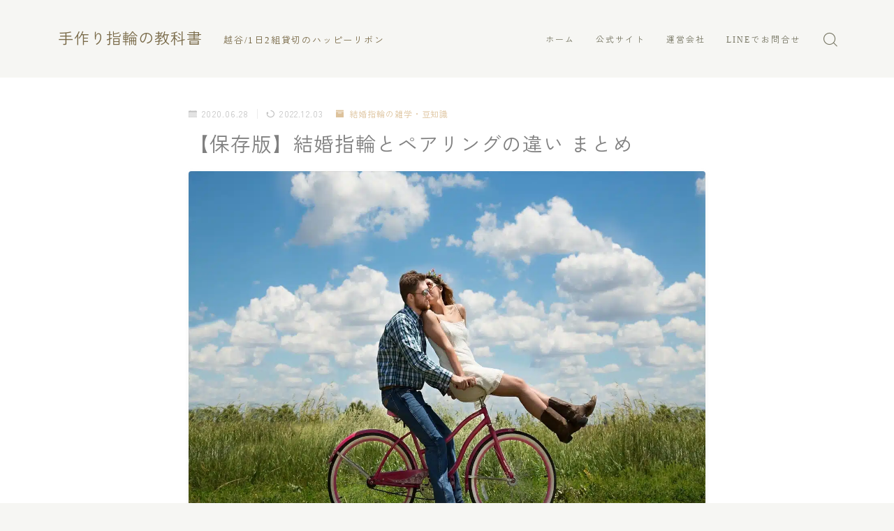

--- FILE ---
content_type: text/html; charset=UTF-8
request_url: https://happy-ribon.com/blog/w-p-thedifference
body_size: 27215
content:
<!DOCTYPE html>
<html lang="ja">

<head prefix="og: https://ogp.me/ns# fb: https://ogp.me/ns/fb# article: https://ogp.me/ns/article#">
	<meta charset="utf-8">
	<meta http-equiv="X-UA-Compatible" content="IE=edge">
	<meta name="viewport" content="width=device-width, initial-scale=1,minimum-scale=1.0">
	<!-- ここからOGP -->
	<meta property="og:type" content="article">
			<meta property="og:title" content="【保存版】結婚指輪とペアリングの違い まとめ｜手作り指輪の教科書">
		<meta property="og:url" content="https://happy-ribon.com/blog/w-p-thedifference">
			<meta property="og:description" content="こんにちは、Happy Ribon店長の田中です。 「結婚指輪とペアリングって似ているけど違いがあるの？」 「ペアリングとして購入した指輪を結婚指輪になるの？」 そんな風に感じる方もいらっしゃると思います。 結婚指輪もペアリングもカップルに">
						<meta property="og:image" content="https://happy-ribon.com/blog/wp-content/uploads/2020/04/engagement-1718244_1920_R.jpg">
	<!-- ここまでOGP --><meta name="description" content="こんにちは、Happy Ribon店長の田中です。 「結婚指輪とペアリングって似ているけど違いがあるの？」 「ペアリングとして購入した指輪を結婚指輪になるの？」 そんな風に感じる方もいらっしゃると思います。 結婚指輪もペアリングもカップルに" >

<link rel="canonical" href="https://happy-ribon.com/blog/w-p-thedifference">
<meta property="og:site_name" content="手作り指輪の教科書">
<meta name="twitter:card" content="summary_large_image">
<meta name="twitter:site" content="@2014Ribon">



<!-- Google Tag Manager -->
<script>(function(w,d,s,l,i){w[l]=w[l]||[];w[l].push({'gtm.start':
new Date().getTime(),event:'gtm.js'});var f=d.getElementsByTagName(s)[0],
j=d.createElement(s),dl=l!='dataLayer'?'&l='+l:'';j.async=true;j.src=
'https://www.googletagmanager.com/gtm.js?id='+i+dl;f.parentNode.insertBefore(j,f);
})(window,document,'script','dataLayer','GTM-P9SKZ4L');</script>
<!-- End Google Tag Manager -->

<title>【保存版】結婚指輪とペアリングの違い まとめ｜手作り指輪の教科書</title>
<meta name='robots' content='max-image-preview:large' />
<link rel='dns-prefetch' href='//cdnjs.cloudflare.com' />
<link rel="alternate" title="oEmbed (JSON)" type="application/json+oembed" href="https://happy-ribon.com/blog/wp-json/oembed/1.0/embed?url=https%3A%2F%2Fhappy-ribon.com%2Fblog%2Fw-p-thedifference" />
<link rel="alternate" title="oEmbed (XML)" type="text/xml+oembed" href="https://happy-ribon.com/blog/wp-json/oembed/1.0/embed?url=https%3A%2F%2Fhappy-ribon.com%2Fblog%2Fw-p-thedifference&#038;format=xml" />
<style id='wp-img-auto-sizes-contain-inline-css' type='text/css'>
img:is([sizes=auto i],[sizes^="auto," i]){contain-intrinsic-size:3000px 1500px}
/*# sourceURL=wp-img-auto-sizes-contain-inline-css */
</style>
<style id='wp-emoji-styles-inline-css' type='text/css'>

	img.wp-smiley, img.emoji {
		display: inline !important;
		border: none !important;
		box-shadow: none !important;
		height: 1em !important;
		width: 1em !important;
		margin: 0 0.07em !important;
		vertical-align: -0.1em !important;
		background: none !important;
		padding: 0 !important;
	}
/*# sourceURL=wp-emoji-styles-inline-css */
</style>
<style id='wp-block-library-inline-css' type='text/css'>
:root{--wp-block-synced-color:#7a00df;--wp-block-synced-color--rgb:122,0,223;--wp-bound-block-color:var(--wp-block-synced-color);--wp-editor-canvas-background:#ddd;--wp-admin-theme-color:#007cba;--wp-admin-theme-color--rgb:0,124,186;--wp-admin-theme-color-darker-10:#006ba1;--wp-admin-theme-color-darker-10--rgb:0,107,160.5;--wp-admin-theme-color-darker-20:#005a87;--wp-admin-theme-color-darker-20--rgb:0,90,135;--wp-admin-border-width-focus:2px}@media (min-resolution:192dpi){:root{--wp-admin-border-width-focus:1.5px}}.wp-element-button{cursor:pointer}:root .has-very-light-gray-background-color{background-color:#eee}:root .has-very-dark-gray-background-color{background-color:#313131}:root .has-very-light-gray-color{color:#eee}:root .has-very-dark-gray-color{color:#313131}:root .has-vivid-green-cyan-to-vivid-cyan-blue-gradient-background{background:linear-gradient(135deg,#00d084,#0693e3)}:root .has-purple-crush-gradient-background{background:linear-gradient(135deg,#34e2e4,#4721fb 50%,#ab1dfe)}:root .has-hazy-dawn-gradient-background{background:linear-gradient(135deg,#faaca8,#dad0ec)}:root .has-subdued-olive-gradient-background{background:linear-gradient(135deg,#fafae1,#67a671)}:root .has-atomic-cream-gradient-background{background:linear-gradient(135deg,#fdd79a,#004a59)}:root .has-nightshade-gradient-background{background:linear-gradient(135deg,#330968,#31cdcf)}:root .has-midnight-gradient-background{background:linear-gradient(135deg,#020381,#2874fc)}:root{--wp--preset--font-size--normal:16px;--wp--preset--font-size--huge:42px}.has-regular-font-size{font-size:1em}.has-larger-font-size{font-size:2.625em}.has-normal-font-size{font-size:var(--wp--preset--font-size--normal)}.has-huge-font-size{font-size:var(--wp--preset--font-size--huge)}.has-text-align-center{text-align:center}.has-text-align-left{text-align:left}.has-text-align-right{text-align:right}.has-fit-text{white-space:nowrap!important}#end-resizable-editor-section{display:none}.aligncenter{clear:both}.items-justified-left{justify-content:flex-start}.items-justified-center{justify-content:center}.items-justified-right{justify-content:flex-end}.items-justified-space-between{justify-content:space-between}.screen-reader-text{border:0;clip-path:inset(50%);height:1px;margin:-1px;overflow:hidden;padding:0;position:absolute;width:1px;word-wrap:normal!important}.screen-reader-text:focus{background-color:#ddd;clip-path:none;color:#444;display:block;font-size:1em;height:auto;left:5px;line-height:normal;padding:15px 23px 14px;text-decoration:none;top:5px;width:auto;z-index:100000}html :where(.has-border-color){border-style:solid}html :where([style*=border-top-color]){border-top-style:solid}html :where([style*=border-right-color]){border-right-style:solid}html :where([style*=border-bottom-color]){border-bottom-style:solid}html :where([style*=border-left-color]){border-left-style:solid}html :where([style*=border-width]){border-style:solid}html :where([style*=border-top-width]){border-top-style:solid}html :where([style*=border-right-width]){border-right-style:solid}html :where([style*=border-bottom-width]){border-bottom-style:solid}html :where([style*=border-left-width]){border-left-style:solid}html :where(img[class*=wp-image-]){height:auto;max-width:100%}:where(figure){margin:0 0 1em}html :where(.is-position-sticky){--wp-admin--admin-bar--position-offset:var(--wp-admin--admin-bar--height,0px)}@media screen and (max-width:600px){html :where(.is-position-sticky){--wp-admin--admin-bar--position-offset:0px}}

/*# sourceURL=wp-block-library-inline-css */
</style><style id='wp-block-heading-inline-css' type='text/css'>
h1:where(.wp-block-heading).has-background,h2:where(.wp-block-heading).has-background,h3:where(.wp-block-heading).has-background,h4:where(.wp-block-heading).has-background,h5:where(.wp-block-heading).has-background,h6:where(.wp-block-heading).has-background{padding:1.25em 2.375em}h1.has-text-align-left[style*=writing-mode]:where([style*=vertical-lr]),h1.has-text-align-right[style*=writing-mode]:where([style*=vertical-rl]),h2.has-text-align-left[style*=writing-mode]:where([style*=vertical-lr]),h2.has-text-align-right[style*=writing-mode]:where([style*=vertical-rl]),h3.has-text-align-left[style*=writing-mode]:where([style*=vertical-lr]),h3.has-text-align-right[style*=writing-mode]:where([style*=vertical-rl]),h4.has-text-align-left[style*=writing-mode]:where([style*=vertical-lr]),h4.has-text-align-right[style*=writing-mode]:where([style*=vertical-rl]),h5.has-text-align-left[style*=writing-mode]:where([style*=vertical-lr]),h5.has-text-align-right[style*=writing-mode]:where([style*=vertical-rl]),h6.has-text-align-left[style*=writing-mode]:where([style*=vertical-lr]),h6.has-text-align-right[style*=writing-mode]:where([style*=vertical-rl]){rotate:180deg}
/*# sourceURL=https://happy-ribon.com/blog/wp-includes/blocks/heading/style.min.css */
</style>
<style id='wp-block-image-inline-css' type='text/css'>
.wp-block-image>a,.wp-block-image>figure>a{display:inline-block}.wp-block-image img{box-sizing:border-box;height:auto;max-width:100%;vertical-align:bottom}@media not (prefers-reduced-motion){.wp-block-image img.hide{visibility:hidden}.wp-block-image img.show{animation:show-content-image .4s}}.wp-block-image[style*=border-radius] img,.wp-block-image[style*=border-radius]>a{border-radius:inherit}.wp-block-image.has-custom-border img{box-sizing:border-box}.wp-block-image.aligncenter{text-align:center}.wp-block-image.alignfull>a,.wp-block-image.alignwide>a{width:100%}.wp-block-image.alignfull img,.wp-block-image.alignwide img{height:auto;width:100%}.wp-block-image .aligncenter,.wp-block-image .alignleft,.wp-block-image .alignright,.wp-block-image.aligncenter,.wp-block-image.alignleft,.wp-block-image.alignright{display:table}.wp-block-image .aligncenter>figcaption,.wp-block-image .alignleft>figcaption,.wp-block-image .alignright>figcaption,.wp-block-image.aligncenter>figcaption,.wp-block-image.alignleft>figcaption,.wp-block-image.alignright>figcaption{caption-side:bottom;display:table-caption}.wp-block-image .alignleft{float:left;margin:.5em 1em .5em 0}.wp-block-image .alignright{float:right;margin:.5em 0 .5em 1em}.wp-block-image .aligncenter{margin-left:auto;margin-right:auto}.wp-block-image :where(figcaption){margin-bottom:1em;margin-top:.5em}.wp-block-image.is-style-circle-mask img{border-radius:9999px}@supports ((-webkit-mask-image:none) or (mask-image:none)) or (-webkit-mask-image:none){.wp-block-image.is-style-circle-mask img{border-radius:0;-webkit-mask-image:url('data:image/svg+xml;utf8,<svg viewBox="0 0 100 100" xmlns="http://www.w3.org/2000/svg"><circle cx="50" cy="50" r="50"/></svg>');mask-image:url('data:image/svg+xml;utf8,<svg viewBox="0 0 100 100" xmlns="http://www.w3.org/2000/svg"><circle cx="50" cy="50" r="50"/></svg>');mask-mode:alpha;-webkit-mask-position:center;mask-position:center;-webkit-mask-repeat:no-repeat;mask-repeat:no-repeat;-webkit-mask-size:contain;mask-size:contain}}:root :where(.wp-block-image.is-style-rounded img,.wp-block-image .is-style-rounded img){border-radius:9999px}.wp-block-image figure{margin:0}.wp-lightbox-container{display:flex;flex-direction:column;position:relative}.wp-lightbox-container img{cursor:zoom-in}.wp-lightbox-container img:hover+button{opacity:1}.wp-lightbox-container button{align-items:center;backdrop-filter:blur(16px) saturate(180%);background-color:#5a5a5a40;border:none;border-radius:4px;cursor:zoom-in;display:flex;height:20px;justify-content:center;opacity:0;padding:0;position:absolute;right:16px;text-align:center;top:16px;width:20px;z-index:100}@media not (prefers-reduced-motion){.wp-lightbox-container button{transition:opacity .2s ease}}.wp-lightbox-container button:focus-visible{outline:3px auto #5a5a5a40;outline:3px auto -webkit-focus-ring-color;outline-offset:3px}.wp-lightbox-container button:hover{cursor:pointer;opacity:1}.wp-lightbox-container button:focus{opacity:1}.wp-lightbox-container button:focus,.wp-lightbox-container button:hover,.wp-lightbox-container button:not(:hover):not(:active):not(.has-background){background-color:#5a5a5a40;border:none}.wp-lightbox-overlay{box-sizing:border-box;cursor:zoom-out;height:100vh;left:0;overflow:hidden;position:fixed;top:0;visibility:hidden;width:100%;z-index:100000}.wp-lightbox-overlay .close-button{align-items:center;cursor:pointer;display:flex;justify-content:center;min-height:40px;min-width:40px;padding:0;position:absolute;right:calc(env(safe-area-inset-right) + 16px);top:calc(env(safe-area-inset-top) + 16px);z-index:5000000}.wp-lightbox-overlay .close-button:focus,.wp-lightbox-overlay .close-button:hover,.wp-lightbox-overlay .close-button:not(:hover):not(:active):not(.has-background){background:none;border:none}.wp-lightbox-overlay .lightbox-image-container{height:var(--wp--lightbox-container-height);left:50%;overflow:hidden;position:absolute;top:50%;transform:translate(-50%,-50%);transform-origin:top left;width:var(--wp--lightbox-container-width);z-index:9999999999}.wp-lightbox-overlay .wp-block-image{align-items:center;box-sizing:border-box;display:flex;height:100%;justify-content:center;margin:0;position:relative;transform-origin:0 0;width:100%;z-index:3000000}.wp-lightbox-overlay .wp-block-image img{height:var(--wp--lightbox-image-height);min-height:var(--wp--lightbox-image-height);min-width:var(--wp--lightbox-image-width);width:var(--wp--lightbox-image-width)}.wp-lightbox-overlay .wp-block-image figcaption{display:none}.wp-lightbox-overlay button{background:none;border:none}.wp-lightbox-overlay .scrim{background-color:#fff;height:100%;opacity:.9;position:absolute;width:100%;z-index:2000000}.wp-lightbox-overlay.active{visibility:visible}@media not (prefers-reduced-motion){.wp-lightbox-overlay.active{animation:turn-on-visibility .25s both}.wp-lightbox-overlay.active img{animation:turn-on-visibility .35s both}.wp-lightbox-overlay.show-closing-animation:not(.active){animation:turn-off-visibility .35s both}.wp-lightbox-overlay.show-closing-animation:not(.active) img{animation:turn-off-visibility .25s both}.wp-lightbox-overlay.zoom.active{animation:none;opacity:1;visibility:visible}.wp-lightbox-overlay.zoom.active .lightbox-image-container{animation:lightbox-zoom-in .4s}.wp-lightbox-overlay.zoom.active .lightbox-image-container img{animation:none}.wp-lightbox-overlay.zoom.active .scrim{animation:turn-on-visibility .4s forwards}.wp-lightbox-overlay.zoom.show-closing-animation:not(.active){animation:none}.wp-lightbox-overlay.zoom.show-closing-animation:not(.active) .lightbox-image-container{animation:lightbox-zoom-out .4s}.wp-lightbox-overlay.zoom.show-closing-animation:not(.active) .lightbox-image-container img{animation:none}.wp-lightbox-overlay.zoom.show-closing-animation:not(.active) .scrim{animation:turn-off-visibility .4s forwards}}@keyframes show-content-image{0%{visibility:hidden}99%{visibility:hidden}to{visibility:visible}}@keyframes turn-on-visibility{0%{opacity:0}to{opacity:1}}@keyframes turn-off-visibility{0%{opacity:1;visibility:visible}99%{opacity:0;visibility:visible}to{opacity:0;visibility:hidden}}@keyframes lightbox-zoom-in{0%{transform:translate(calc((-100vw + var(--wp--lightbox-scrollbar-width))/2 + var(--wp--lightbox-initial-left-position)),calc(-50vh + var(--wp--lightbox-initial-top-position))) scale(var(--wp--lightbox-scale))}to{transform:translate(-50%,-50%) scale(1)}}@keyframes lightbox-zoom-out{0%{transform:translate(-50%,-50%) scale(1);visibility:visible}99%{visibility:visible}to{transform:translate(calc((-100vw + var(--wp--lightbox-scrollbar-width))/2 + var(--wp--lightbox-initial-left-position)),calc(-50vh + var(--wp--lightbox-initial-top-position))) scale(var(--wp--lightbox-scale));visibility:hidden}}
/*# sourceURL=https://happy-ribon.com/blog/wp-includes/blocks/image/style.min.css */
</style>
<style id='wp-block-tag-cloud-inline-css' type='text/css'>
.wp-block-tag-cloud{box-sizing:border-box}.wp-block-tag-cloud.aligncenter{justify-content:center;text-align:center}.wp-block-tag-cloud a{display:inline-block;margin-right:5px}.wp-block-tag-cloud span{display:inline-block;margin-left:5px;text-decoration:none}:root :where(.wp-block-tag-cloud.is-style-outline){display:flex;flex-wrap:wrap;gap:1ch}:root :where(.wp-block-tag-cloud.is-style-outline a){border:1px solid;font-size:unset!important;margin-right:0;padding:1ch 2ch;text-decoration:none!important}
/*# sourceURL=https://happy-ribon.com/blog/wp-includes/blocks/tag-cloud/style.min.css */
</style>
<style id='wp-block-columns-inline-css' type='text/css'>
.wp-block-columns{box-sizing:border-box;display:flex;flex-wrap:wrap!important}@media (min-width:782px){.wp-block-columns{flex-wrap:nowrap!important}}.wp-block-columns{align-items:normal!important}.wp-block-columns.are-vertically-aligned-top{align-items:flex-start}.wp-block-columns.are-vertically-aligned-center{align-items:center}.wp-block-columns.are-vertically-aligned-bottom{align-items:flex-end}@media (max-width:781px){.wp-block-columns:not(.is-not-stacked-on-mobile)>.wp-block-column{flex-basis:100%!important}}@media (min-width:782px){.wp-block-columns:not(.is-not-stacked-on-mobile)>.wp-block-column{flex-basis:0;flex-grow:1}.wp-block-columns:not(.is-not-stacked-on-mobile)>.wp-block-column[style*=flex-basis]{flex-grow:0}}.wp-block-columns.is-not-stacked-on-mobile{flex-wrap:nowrap!important}.wp-block-columns.is-not-stacked-on-mobile>.wp-block-column{flex-basis:0;flex-grow:1}.wp-block-columns.is-not-stacked-on-mobile>.wp-block-column[style*=flex-basis]{flex-grow:0}:where(.wp-block-columns){margin-bottom:1.75em}:where(.wp-block-columns.has-background){padding:1.25em 2.375em}.wp-block-column{flex-grow:1;min-width:0;overflow-wrap:break-word;word-break:break-word}.wp-block-column.is-vertically-aligned-top{align-self:flex-start}.wp-block-column.is-vertically-aligned-center{align-self:center}.wp-block-column.is-vertically-aligned-bottom{align-self:flex-end}.wp-block-column.is-vertically-aligned-stretch{align-self:stretch}.wp-block-column.is-vertically-aligned-bottom,.wp-block-column.is-vertically-aligned-center,.wp-block-column.is-vertically-aligned-top{width:100%}
/*# sourceURL=https://happy-ribon.com/blog/wp-includes/blocks/columns/style.min.css */
</style>
<style id='wp-block-paragraph-inline-css' type='text/css'>
.is-small-text{font-size:.875em}.is-regular-text{font-size:1em}.is-large-text{font-size:2.25em}.is-larger-text{font-size:3em}.has-drop-cap:not(:focus):first-letter{float:left;font-size:8.4em;font-style:normal;font-weight:100;line-height:.68;margin:.05em .1em 0 0;text-transform:uppercase}body.rtl .has-drop-cap:not(:focus):first-letter{float:none;margin-left:.1em}p.has-drop-cap.has-background{overflow:hidden}:root :where(p.has-background){padding:1.25em 2.375em}:where(p.has-text-color:not(.has-link-color)) a{color:inherit}p.has-text-align-left[style*="writing-mode:vertical-lr"],p.has-text-align-right[style*="writing-mode:vertical-rl"]{rotate:180deg}
/*# sourceURL=https://happy-ribon.com/blog/wp-includes/blocks/paragraph/style.min.css */
</style>
<style id='global-styles-inline-css' type='text/css'>
:root{--wp--preset--aspect-ratio--square: 1;--wp--preset--aspect-ratio--4-3: 4/3;--wp--preset--aspect-ratio--3-4: 3/4;--wp--preset--aspect-ratio--3-2: 3/2;--wp--preset--aspect-ratio--2-3: 2/3;--wp--preset--aspect-ratio--16-9: 16/9;--wp--preset--aspect-ratio--9-16: 9/16;--wp--preset--color--black: #000000;--wp--preset--color--cyan-bluish-gray: #abb8c3;--wp--preset--color--white: #ffffff;--wp--preset--color--pale-pink: #f78da7;--wp--preset--color--vivid-red: #cf2e2e;--wp--preset--color--luminous-vivid-orange: #ff6900;--wp--preset--color--luminous-vivid-amber: #fcb900;--wp--preset--color--light-green-cyan: #7bdcb5;--wp--preset--color--vivid-green-cyan: #00d084;--wp--preset--color--pale-cyan-blue: #8ed1fc;--wp--preset--color--vivid-cyan-blue: #0693e3;--wp--preset--color--vivid-purple: #9b51e0;--wp--preset--gradient--vivid-cyan-blue-to-vivid-purple: linear-gradient(135deg,rgb(6,147,227) 0%,rgb(155,81,224) 100%);--wp--preset--gradient--light-green-cyan-to-vivid-green-cyan: linear-gradient(135deg,rgb(122,220,180) 0%,rgb(0,208,130) 100%);--wp--preset--gradient--luminous-vivid-amber-to-luminous-vivid-orange: linear-gradient(135deg,rgb(252,185,0) 0%,rgb(255,105,0) 100%);--wp--preset--gradient--luminous-vivid-orange-to-vivid-red: linear-gradient(135deg,rgb(255,105,0) 0%,rgb(207,46,46) 100%);--wp--preset--gradient--very-light-gray-to-cyan-bluish-gray: linear-gradient(135deg,rgb(238,238,238) 0%,rgb(169,184,195) 100%);--wp--preset--gradient--cool-to-warm-spectrum: linear-gradient(135deg,rgb(74,234,220) 0%,rgb(151,120,209) 20%,rgb(207,42,186) 40%,rgb(238,44,130) 60%,rgb(251,105,98) 80%,rgb(254,248,76) 100%);--wp--preset--gradient--blush-light-purple: linear-gradient(135deg,rgb(255,206,236) 0%,rgb(152,150,240) 100%);--wp--preset--gradient--blush-bordeaux: linear-gradient(135deg,rgb(254,205,165) 0%,rgb(254,45,45) 50%,rgb(107,0,62) 100%);--wp--preset--gradient--luminous-dusk: linear-gradient(135deg,rgb(255,203,112) 0%,rgb(199,81,192) 50%,rgb(65,88,208) 100%);--wp--preset--gradient--pale-ocean: linear-gradient(135deg,rgb(255,245,203) 0%,rgb(182,227,212) 50%,rgb(51,167,181) 100%);--wp--preset--gradient--electric-grass: linear-gradient(135deg,rgb(202,248,128) 0%,rgb(113,206,126) 100%);--wp--preset--gradient--midnight: linear-gradient(135deg,rgb(2,3,129) 0%,rgb(40,116,252) 100%);--wp--preset--font-size--small: 13px;--wp--preset--font-size--medium: 20px;--wp--preset--font-size--large: 36px;--wp--preset--font-size--x-large: 42px;--wp--preset--spacing--20: 0.44rem;--wp--preset--spacing--30: 0.67rem;--wp--preset--spacing--40: 1rem;--wp--preset--spacing--50: 1.5rem;--wp--preset--spacing--60: 2.25rem;--wp--preset--spacing--70: 3.38rem;--wp--preset--spacing--80: 5.06rem;--wp--preset--shadow--natural: 6px 6px 9px rgba(0, 0, 0, 0.2);--wp--preset--shadow--deep: 12px 12px 50px rgba(0, 0, 0, 0.4);--wp--preset--shadow--sharp: 6px 6px 0px rgba(0, 0, 0, 0.2);--wp--preset--shadow--outlined: 6px 6px 0px -3px rgb(255, 255, 255), 6px 6px rgb(0, 0, 0);--wp--preset--shadow--crisp: 6px 6px 0px rgb(0, 0, 0);}:where(.is-layout-flex){gap: 0.5em;}:where(.is-layout-grid){gap: 0.5em;}body .is-layout-flex{display: flex;}.is-layout-flex{flex-wrap: wrap;align-items: center;}.is-layout-flex > :is(*, div){margin: 0;}body .is-layout-grid{display: grid;}.is-layout-grid > :is(*, div){margin: 0;}:where(.wp-block-columns.is-layout-flex){gap: 2em;}:where(.wp-block-columns.is-layout-grid){gap: 2em;}:where(.wp-block-post-template.is-layout-flex){gap: 1.25em;}:where(.wp-block-post-template.is-layout-grid){gap: 1.25em;}.has-black-color{color: var(--wp--preset--color--black) !important;}.has-cyan-bluish-gray-color{color: var(--wp--preset--color--cyan-bluish-gray) !important;}.has-white-color{color: var(--wp--preset--color--white) !important;}.has-pale-pink-color{color: var(--wp--preset--color--pale-pink) !important;}.has-vivid-red-color{color: var(--wp--preset--color--vivid-red) !important;}.has-luminous-vivid-orange-color{color: var(--wp--preset--color--luminous-vivid-orange) !important;}.has-luminous-vivid-amber-color{color: var(--wp--preset--color--luminous-vivid-amber) !important;}.has-light-green-cyan-color{color: var(--wp--preset--color--light-green-cyan) !important;}.has-vivid-green-cyan-color{color: var(--wp--preset--color--vivid-green-cyan) !important;}.has-pale-cyan-blue-color{color: var(--wp--preset--color--pale-cyan-blue) !important;}.has-vivid-cyan-blue-color{color: var(--wp--preset--color--vivid-cyan-blue) !important;}.has-vivid-purple-color{color: var(--wp--preset--color--vivid-purple) !important;}.has-black-background-color{background-color: var(--wp--preset--color--black) !important;}.has-cyan-bluish-gray-background-color{background-color: var(--wp--preset--color--cyan-bluish-gray) !important;}.has-white-background-color{background-color: var(--wp--preset--color--white) !important;}.has-pale-pink-background-color{background-color: var(--wp--preset--color--pale-pink) !important;}.has-vivid-red-background-color{background-color: var(--wp--preset--color--vivid-red) !important;}.has-luminous-vivid-orange-background-color{background-color: var(--wp--preset--color--luminous-vivid-orange) !important;}.has-luminous-vivid-amber-background-color{background-color: var(--wp--preset--color--luminous-vivid-amber) !important;}.has-light-green-cyan-background-color{background-color: var(--wp--preset--color--light-green-cyan) !important;}.has-vivid-green-cyan-background-color{background-color: var(--wp--preset--color--vivid-green-cyan) !important;}.has-pale-cyan-blue-background-color{background-color: var(--wp--preset--color--pale-cyan-blue) !important;}.has-vivid-cyan-blue-background-color{background-color: var(--wp--preset--color--vivid-cyan-blue) !important;}.has-vivid-purple-background-color{background-color: var(--wp--preset--color--vivid-purple) !important;}.has-black-border-color{border-color: var(--wp--preset--color--black) !important;}.has-cyan-bluish-gray-border-color{border-color: var(--wp--preset--color--cyan-bluish-gray) !important;}.has-white-border-color{border-color: var(--wp--preset--color--white) !important;}.has-pale-pink-border-color{border-color: var(--wp--preset--color--pale-pink) !important;}.has-vivid-red-border-color{border-color: var(--wp--preset--color--vivid-red) !important;}.has-luminous-vivid-orange-border-color{border-color: var(--wp--preset--color--luminous-vivid-orange) !important;}.has-luminous-vivid-amber-border-color{border-color: var(--wp--preset--color--luminous-vivid-amber) !important;}.has-light-green-cyan-border-color{border-color: var(--wp--preset--color--light-green-cyan) !important;}.has-vivid-green-cyan-border-color{border-color: var(--wp--preset--color--vivid-green-cyan) !important;}.has-pale-cyan-blue-border-color{border-color: var(--wp--preset--color--pale-cyan-blue) !important;}.has-vivid-cyan-blue-border-color{border-color: var(--wp--preset--color--vivid-cyan-blue) !important;}.has-vivid-purple-border-color{border-color: var(--wp--preset--color--vivid-purple) !important;}.has-vivid-cyan-blue-to-vivid-purple-gradient-background{background: var(--wp--preset--gradient--vivid-cyan-blue-to-vivid-purple) !important;}.has-light-green-cyan-to-vivid-green-cyan-gradient-background{background: var(--wp--preset--gradient--light-green-cyan-to-vivid-green-cyan) !important;}.has-luminous-vivid-amber-to-luminous-vivid-orange-gradient-background{background: var(--wp--preset--gradient--luminous-vivid-amber-to-luminous-vivid-orange) !important;}.has-luminous-vivid-orange-to-vivid-red-gradient-background{background: var(--wp--preset--gradient--luminous-vivid-orange-to-vivid-red) !important;}.has-very-light-gray-to-cyan-bluish-gray-gradient-background{background: var(--wp--preset--gradient--very-light-gray-to-cyan-bluish-gray) !important;}.has-cool-to-warm-spectrum-gradient-background{background: var(--wp--preset--gradient--cool-to-warm-spectrum) !important;}.has-blush-light-purple-gradient-background{background: var(--wp--preset--gradient--blush-light-purple) !important;}.has-blush-bordeaux-gradient-background{background: var(--wp--preset--gradient--blush-bordeaux) !important;}.has-luminous-dusk-gradient-background{background: var(--wp--preset--gradient--luminous-dusk) !important;}.has-pale-ocean-gradient-background{background: var(--wp--preset--gradient--pale-ocean) !important;}.has-electric-grass-gradient-background{background: var(--wp--preset--gradient--electric-grass) !important;}.has-midnight-gradient-background{background: var(--wp--preset--gradient--midnight) !important;}.has-small-font-size{font-size: var(--wp--preset--font-size--small) !important;}.has-medium-font-size{font-size: var(--wp--preset--font-size--medium) !important;}.has-large-font-size{font-size: var(--wp--preset--font-size--large) !important;}.has-x-large-font-size{font-size: var(--wp--preset--font-size--x-large) !important;}
:where(.wp-block-columns.is-layout-flex){gap: 2em;}:where(.wp-block-columns.is-layout-grid){gap: 2em;}
/*# sourceURL=global-styles-inline-css */
</style>
<style id='core-block-supports-inline-css' type='text/css'>
.wp-container-core-columns-is-layout-9d6595d7{flex-wrap:nowrap;}
/*# sourceURL=core-block-supports-inline-css */
</style>

<style id='classic-theme-styles-inline-css' type='text/css'>
/*! This file is auto-generated */
.wp-block-button__link{color:#fff;background-color:#32373c;border-radius:9999px;box-shadow:none;text-decoration:none;padding:calc(.667em + 2px) calc(1.333em + 2px);font-size:1.125em}.wp-block-file__button{background:#32373c;color:#fff;text-decoration:none}
/*# sourceURL=/wp-includes/css/classic-themes.min.css */
</style>
<link rel='stylesheet' id='prism-numbers-css' href='https://cdnjs.cloudflare.com/ajax/libs/prism/1.29.0/plugins/line-numbers/prism-line-numbers.min.css?ver=1.29.0' type='text/css' media='all' />
<link rel='stylesheet' id='prism-okaidia-css' href='https://cdnjs.cloudflare.com/ajax/libs/prism/1.29.0/themes/prism-okaidia.min.css?ver=1.29.0' type='text/css' media='all' />
<link rel='stylesheet' id='theme-style-css' href='https://happy-ribon.com/blog/wp-content/themes/jinr/style.css?ver=6.9' type='text/css' media='all' />
<link rel="https://api.w.org/" href="https://happy-ribon.com/blog/wp-json/" /><link rel="alternate" title="JSON" type="application/json" href="https://happy-ribon.com/blog/wp-json/wp/v2/posts/738" /><link rel='shortlink' href='https://happy-ribon.com/blog/?p=738' />
<style type="text/css">.d--timesnewroman.d--zenkakugothic .ef{font-family: 'Times New Roman', 'Zen Kaku Gothic New', sans-serif;}body:not(.wp-admin){background-color: #f6f6f3;}body:not(.wp-admin) #wrapper{background-image: url();}body:not(.wp-admin),.widgettitle,.c--post-list-title,.d--slider-title-default,.d--blogcard-mysite .a--blogcard-title,.d--blogcard-external .a--blogcard-title,.d--blogcard-external .a--blogcard-more,.d--blogcard-external::before,.d--blogcard-external.d--blogcard-style1 .a--blogcard-label,#hamburgerMenuList .menu-item a,.editor-styles-wrapper,#headerSearch .search-text,.d--profile-author.d--brand-color .d--contact,.js--hamburger-active.c--menu-trigger .a--menu-label,#postTagBox a,.wpcf7 input,.wpcf7 textarea,.wpcf7 select,.o--jinr-postcard,.o--postlist-inner .a--post-title,.widgets-php h2.jinr-heading,.d--material-design .b--jinr-postlist .a--post-title,.wp-block-search__input,.a--button-microcopy,.b--jinr-paid-text,.b--paidpost-remaining{color:#808080;}#hamburgerMenuList .menu-item a:after,.a--simple-box-quotetitle,.a--nextpage-label{color:rgba(128,128,128,0.6);}#globalMenuList .sub-menu .menu-item a,.a--ham-follow-label{color:rgba(128,128,128,0.75);}.a--time-separator,.js--hamburger-active.c--menu-trigger .a--menu-bar,.a--nextpage-label::before,.a--nextpage-label::after{background-color:#808080;}.a--microcopy-parts1,    .a--microcopy-parts2,.d--button-microcopy3 .a--microcopy-parts1::before,.d--button-microcopy3 .a--microcopy-parts2::before{background-color:rgba(128,128,128,0.6);}.post-page-numbers,.o--pagenation-list .c--pagenation-item a{border-color:rgba(221,194,155,1);color:rgba(221,194,155,1);}.o--pagenation-list .c--pagenation-item .dots{color:rgba(128,128,128,0.45);}.post-page-numbers.current,.c--nextpage a:hover,.o--pagenation-list .c--pagenation-item span:not(.dots),.o--pagenation-list .c--pagenation-item a:hover{background-color:rgba(221,194,155,1);}#hamburgerMenuList .menu-item ul a:before{background-color:rgba(128,128,128,0.3);}#hamburgerMenuList .menu-item{border-color:rgba(128,128,128,0.15);}.d--sns-share-design2.d--sns-share-color-white .c--sns-share-item{border-color:rgba(128,128,128,0.09);}ul.is-style-jinr-checkmark-square.jinr-list li::after{border-color:rgba(128,128,128,0.12);}.o--snsshare-button-select{background-color:rgba(128,128,128,0.03);}#postTagBox a,.wp-block-tag-cloud a{background-color:rgba(128,128,128,0.06);}.d--simple-box12{background-color:rgba(128,128,128,0.06);}.d--simple-box12::before,.d--simple-box12::after{color:rgba(128,128,128,0.06);}.d--blogcard-external.d--blogcard-style1 .o--blogcard-link,.wp-block-table table,.wp-block-table td,.wp-block-table thead{border-color:#808080;}.o--widget-area a:not([class]),.jinr-article a:not([class]),#commonFooter a:not([class]),.editor-styles-wrapper a:not([class]),.comment-edit-link,.comment-reply-link{color: #ddb786;}.comment-edit-link,.comment-reply-link{border-color: #ddb786;}#wrapper a:not([class]):hover{color: #dd9940;}#footerMenuList a:hover{color: #dd9940!important;}#globalMenuList .menu-item a:hover{color: #777663;}.d--glonavi-hover-none #globalMenuList .menu-item a:hover{color: #dd9940;}.a--timeline-link-text span::before,.a--timeline-link-text span::after{background-color: #ddb786;}.a--timeline-link-text:hover span::before,.a--timeline-link-text:hover span::after{background-color: #dd9940;}.d--blogcard-mysite .a--blogcard-more,.d--blogcard-mysite::before,.a--postcard-category,#mainContent .a--post-cat a,.a--timeline-step,.a--timeline-step-original,#mainContent .d--profile-author.d--theme-color a.a--sns-item-link,.d--profile-style1.d--theme-color a.a--sns-item-link .jin-icons,.d--profile-style2.d--theme-color a.a--sns-item-link .jin-icons,.c--jinr-post-cat a,.d--blogcard-mysite.d--blogcard-style1 .a--blogcard-label,.wp-block-search__button,.a--slider-button a,.cat-item a::after,.widget_nav_menu a::after,.wp-block-page-list a::after,.wp-block-archives a::after,.d--slider-design2 .swiper-button-prev::after,.d--slider-design2 .swiper-button-next::after,.a--paidpost-price,.d--h2-style10 h2.jinr-heading{color: #ddc29b;}.d--blogcard-mysite.d--blogcard-style1 .o--blogcard-link,.d--h3-style1 h3.jinr-heading,.d--h2-style3 h2.jinr-heading,.d--h2-style9 h2.jinr-heading::after,.d--h2-style9 h2.jinr-heading,.d--h3-style3 h3.jinr-heading,.d--h3-style4 h3.jinr-heading,.d--h4-style2 h4.jinr-heading,.d--profile-style1,.d--h3-style7 h3.jinr-heading::before,.d--h4-style6 h4.jinr-heading::before,.jinr-widget-area h2.jinr-heading,.widgets-php h2.jinr-heading,ul.is-style-jinr-checkmark li::before,ul.is-style-jinr-checkmark-square li::before{border-color: #ddc29b;}.d--profile-style1 .a--profile-job{border-bottom-color: #ddc29b!important;}.d--h2-style2 h2.jinr-heading::before,.d--h2-style8 h2.jinr-heading::before{border-top-color: #ddc29b!important;}.a--timeline-step-original::before,.a--timeline-step-original::after,.a--timeline-step::before,.a--timeline-step::after,.a--slider-button-deco,.d--h2-style1 h2.jinr-heading,.d--h2-style2 h2.jinr-heading,.d--h4-style1 h4.jinr-heading::before,.d--h2-style4 h2.jinr-heading::after,.d--h2-style5 h2.jinr-heading::before,.d--h2-style6 h2.jinr-heading::before,.d--h2-style7 h2.jinr-heading::before,.d--h2-style7 h2.jinr-heading::after,.d--h2-style9 h2.jinr-heading::before,.d--h3-style2 h3.jinr-heading::before,.d--h3-style3 h3.jinr-heading::before,.d--h3-style5 h3.jinr-heading::before,.d--h3-style5 h3.jinr-heading::after,.d--h4-style3 h4.jinr-heading::before,.o--slider-pagenation .swiper-pagination-bullet,.o--slider-pagenation .a--slider-pagenation,#snsShareBottom.d--sns-share-color-solid,ul.jinr-list li::after,ol.jinr-list li::before,.d--profile-style2 .o--profile-contents,.d--profile-style1 .a--profile-introduction::before,.d--h3-style6 h3.jinr-heading::before,.d--h3-style7 h3.jinr-heading::after,.d--h4-style5 h4.jinr-heading::before,.d--h4-style6 h4.jinr-heading::after,.d--archive-subtitle::after,.a--scroll-btn:before, .a--scroll-btn:after,.d--designtitle-animation-dynamic .b--jinr-h2rich.js--scr-animation::before{background-color: #ddc29b;}.d--slider-design2 .swiper-button-prev,.d--slider-design2 .swiper-button-next{background-color: rgba(221,194,155,0.09);}.d--slider-design2 .swiper-button-prev:hover::before,.d--slider-design2 .swiper-button-next:hover::before{background-color: #ddc29b;}.d--material-design .d--slider-design2 .swiper-button-prev,.d--material-design .d--slider-design2 .swiper-button-next{box-shadow: 0 3px 6px -1px rgba(221,194,155,0.3);}.d--profile-style2 .a--profile-introduction{background-color: rgba(221,194,155,0.09);}.d--h3-style8 h3.jinr-heading,.d--h4-style4 h4.jinr-heading,.d--h2-style10 h2.jinr-heading{background-color: rgba(221,194,155,0.09);}.wp-block-search__button{background-color: rgba(221,194,155,0.15);}.o--notfound-section{background-color: rgba(221,194,155,0.06);}.jinr-profile-label::before,.jinr-profile-label span{background-color: rgba(221,194,155,1);}.wp-block-search__button:hover{background-color: rgba(221,194,155,1);}.d--flat-design .wp-block-search__input,.d--flat-design .wp-block-search__button-inside .wp-block-search__inside-wrapper,.d--flat-design .wp-block-categories-dropdown select,.d--flat-design .wp-block-archives-dropdown select{border-color: rgba(221,194,155,0.45);}#hamburgerMenu .o--ham-follow-sns .a--sns-item-link .jin-icons::before{color: rgba(221,194,155,1);}.wp-block-categories-dropdown::before,.wp-block-archives-dropdown::before{color: rgba(221,194,155,1);}.wp-block-search__button svg{fill:#ddc29b;}ol.jinr-list li li::after,ul.jinr-list li li::after{color: #ddc29b!important;}.d--button a{background-color: #ddc29b;}.d--archive-subtitle{color: rgba(128,128,128,0.45);}.a--post-date,.a--post-category{color: rgba(128,128,128,0.75);}@media (min-width: 552px) {.d--postlist-newstext .a--post-date{color: rgba(128,128,128,0.84);}.d--postlist-newstext .o--postlist-item{border-color: rgba(128,128,128,0.12);}.d--postlist-hover-hovercolor .c--post-link:hover .a--post-title{color: #dd9940!important;}}@media (max-width: 551px) {.d--postlist-newstext-sp .a--post-date{color: rgba(128,128,128,0.9);}.d--postlist-newstext-sp .o--postlist-item{border-color: rgba(128,128,128,0.12);}}.d--marker1{background:linear-gradient(transparent 80%, #ffeea1 80%);}.d--marker2{background:linear-gradient(transparent 80%, #7bceb8 80%);}.d--user-color1{color: #e55e73;}.d--user-color2{color: #14a7cc;}.d--information-type-textonlywithlink a:hover{color : #ffffff!important;}.c--tab-title{background-color:rgba(221,194,155,0.3);}.c--tab-title.active{background-color:rgba(221,194,155,1);color:rgba(246,246,243,1);}.d--tab-design1 .c--tab-contents{border-color:rgba(221,194,155,1);}.d--tab-design1 .c--tab-title{box-shadow: inset 1px -1px 5px -2px rgba(221,194,155,0.3);}.d--material-design .d--header-style-default.d--header-tracking-on:not(.d--transparent):not(.d--commonheader-cover){box-shadow: 0 3px 12px 1px hsla(0,0%,64%,0.06);}.a--slider-title a{color:#808080!important;}.d--slider-design2 .c--post-meta{color:rgba(128,128,128,0.75)!important;}@media (max-width: 551px) {.a--slider-item-count{-webkit-text-stroke:1px rgba(128,128,128,1);}}@media (min-width: 552px) {.a--slider-item-count{-webkit-text-stroke:1px rgba(128,128,128,0.3);}}#mainContent,#homeArticle,#jinrArticle,.js--scr-animation .d--button-arrow-animation-drawarrow a::before{background-color:#fff;}#commonHeader + .o--jinr-mainvisual.o--jinr-stillimage,#commonHeader + .o--jinr-mainvisual.o--jinr-imageslider,#commonHeader + .o--jinr-mainvisual.o--jinr-movie,#commonHeader + .d--main-style-outline{margin-top:0!important;}.#headerSpMenu{padding-bottom:0;}.o--jinr-slider {margin-top: 0;}@media (max-width: 551px) {.o--slider-contents-wrapper{padding-top:0;}}#commonHeader.js--follow-header-display{background-color: rgba(246,246,243,0.15);backdrop-filter: blur(6px);-webkit-backdrop-filter: blur(6px);}@media (max-width: 551px) {.d--header-style-triangle + .a--header-style-parts,.d--header-style-slope + .a--header-style-parts{clip-path: polygon(100% 0, 100% 48%, 0 91%, 0 0);}}#headerLogoLink,#headerLogoLink:hover,#SiteSubCopy{color: #796a48!important;}@media (max-width: 551px) {#commonHeaderInner{height: 60px;}d--header-layout1.d--header-style-border + .a--header-style-parts.js--follow-header-display{top: 60px;}}@media screen and (min-width: 552px) and (max-width:781px) {.d--header-layout1 #commonHeaderInner{height: calc(110px * 0.7);}d--header-layout1.d--header-style-border + .a--header-style-parts.js--follow-header-display{top: calc(110px * 0.7);}}@media (min-width: 782px) {.d--header-layout1 #commonHeaderInner{height: 110px;}d--header-layout1.d--header-style-border + .a--header-style-parts.js--follow-header-display{top: 110px;}.d--glonavi-hover-borderup #globalMenuList > li a::after,.d--glonavi-hover-borderwax #globalMenuList > li a::after,.d--glonavi-hover-borderflow #globalMenuList > li a::after{background-color:#777663;}}@media (min-width: 552px) {.d--header-layout2 #headerLogo{padding-top: calc(110px * 0.3);padding-bottom: calc(110px * 0.15);}}@media (max-width: 551px) {.d--header-layout1 #headerLogoLink{font-size: 19px;}.d--header-layout2 #headerLogoLink{font-size: 19px;}}@media screen and (min-width: 552px) and (max-width:781px) {.d--header-layout1 #headerLogoLink{font-size: calc( 22px * 0.8 );}.d--header-layout2 #headerLogoLink{font-size: calc( 22px * 0.8 );}}@media (min-width: 782px) {.d--header-layout1 #headerLogoLink{font-size: 22px;}.d--header-layout2 #headerLogoLink{font-size: 22px;}}@media (max-width: 551px) {.d--header-layout1 #commonHeaderInner{margin-top:21px;}}@media screen and (min-width: 782px) and (max-width:960px) {.d--header-layout1 #headerLogo {max-width:calc(100% - 30px);}}.d--main-style-transparent .b--jinr-paid-text{background-color:#f6f6f3;box-shadow: 0 0 0px 15px #f6f6f3;}.b--jinr-paid-container::before{background-image : linear-gradient(to right, rgba(128,128,128,0.45), rgba(128,128,128,0.45) 7px, transparent 7px, transparent 8px);}#globalMenuList .menu-item{font-size:12px;}#globalMenuList .menu-item a,#commonHeader a.a--sns-item-link .jin-icons::before,a.a--spmenu-item-link,#headerSearch .a--search-icon,#headerSearch .a--search-label,.c--menu-trigger .a--menu-label{color: #777663;}.d--header-menu-style2 #globalMenuList > .menu-item > a{border-color: rgba(119,118,99,0.27)!important;}.c--spmenu-item::before{background-color: rgba(119,118,99,0.21);}.c--menu-trigger .a--menu-bar{background-color: #777663;}@media (max-width: 551px) {.a--stillimage{height:calc( 100vh - 60px );}}@media (max-width: 551px) {.a--stillimage{height:calc( 100vh - 60px - 55px );}}.a--stillimage{background-image: url(https://happy-ribon.com/blog/wp-content/themes/jinr/include/customizer/img/jinr-headerimg.png);}@media (max-width: 551px) {.a--stillimage{background-image: url(https://happy-ribon.com/blog/wp-content/themes/jinr/include/customizer/img/jinr-headerimg.png);}}.d--stillimage-overlay-simple .a--stillimage-overlay{background-color: #fff;filter: opacity(13%);}.d--stillimage-overlay-blur .a--stillimage{opacity:calc(1 - 13 * 0.01);}.d--stillimage-overlay-blur.c--stillimage::before{background-color: #fff;}.a--stillimage-maincopy,.a--stillimage-subcopy{color: #46587f;}.c--stillimage-contents{top: 54%;left:50%;text-align:left;}.c--stillimage-contents .b--jinr-button .o--button-inner{text-align:left;}@media (max-width: 551px) {.c--stillimage-contents{top: 62%;left:52%;}}.a--movie-maincopy,.a--movie-subcopy{color: #22327a;}.c--movie-contents{top: 50%;left:50%;text-align:center;}@media (max-width: 551px) {.c--movie-contents{top: 50%;left:50%;}}.a--stillimage-maincopy{font-size: 2.394rem;}.a--movie-maincopy{font-size: 2.28rem;}@media (min-width: 552px) {.a--stillimage-maincopy{font-size: clamp(2.835rem, 3.9vw,3.78rem);}.a--movie-maincopy{font-size: clamp(2.7rem, 3.9vw,3.6rem);}}.a--stillimage-subcopy{font-size: clamp(1.15rem, 1.5vw,1.575rem);}.a--movie-subcopy{font-size: clamp(1.15rem, 1.5vw,1.5rem);}@media (min-width: 552px) {.a--stillimage-subcopy{font-size: clamp(1.5rem, 1.8vw,1.512rem);}.a--movie-subcopy{font-size: clamp(1.5rem, 1.8vw,1.44rem);}}@media (max-width: 551px) {.c--jinr-movie{height:708px;}}.d--blogcard-style1 .a--blogcard-label,.d--blogcard-style1 .o--blogcard-link{background-color:#fff;}#jinrRelatedPost{background-color: transparent;}.c--relatedpost-headline{color: #808080;}.a--relatedpost-maincopy::before,.a--relatedpost-maincopy::after{background-color: #808080;}#commonFooter{background-color: transparent;}#commonFooter #commonFooterSiteMenu a,#commonFooter .c--breadcrumb-item a,.c--breadcrumb-item,.a--breadcrumb-parts,#commonFooter .a--profile-name,#commonFooter .a--profile-introduction,#commonFooter a.a--sns-item-link,#commonFooter .a--profile-label,#footer-widget{color: #777663;}#footerInfo,#footerMenuList .menu-item:not(:first-child){border-color: rgba(119,118,99,0.3);}#commonFooter .a--profile-label::before{background-color: rgba(119,118,99,0.3);}#commonFooter .a--profile-job,#commonFooter .d--brand-color .d--contact{color: rgba(119,118,99,0.6);}#copyright{color: #777663;}.d--fullwidth-max,.d--fullwidth-article{color: #808080;}.a--h2rich-maincopy,.a--h2rich-subcopy,.a--h2rich-number,.a--h2rich-icon{color: #ddc29b;}.b--jinr-h2rich{border-color: #ddc29b;}.a--h2rich-decoration-before,.a--h2rich-decoration-after{background-color: #ddc29b;}.wp-block-latest-posts__list li a,.wp-block-archives-list li a,.wp-block-categories-list li a,.wp-block-page-list a,.widget_nav_menu li,.wp-block-rss li a,.wp-block-page-list li a,.wp-block-latest-comments .wp-block-latest-comments__comment,.jinr-widget-area.widget_meta li a{border-color:rgba(128,128,128,0.15);}.d--two-column .d--article-width-680 + #mainSideBar{border-color:rgba(128,128,128,0.1);}.wp-block-latest-posts__list li a,.wp-block-archives-list li a,.wp-block-categories-list li a,.wp-block-page-list li a,.widget_nav_menu li a,.wp-block-page-list a,.wp-block-rss li a,.jinr-widget-area.widget_meta li a,.wp-block-tag-cloud a,.wp-block-latest-comments__comment-link{color:#808080!important;}.widget_nav_menu .menu-item ul a:before,.wp-block-page-list .menu-item ul a:before,.wp-block-categories-list .cat-item ul a:before{background-color:rgba(128,128,128,0.15);}body[class^="logged-in"]{background-color:#fff!important;}.d--cvbutton-all.d--spcv-outline .o--cv-button{border-color: #ddc29b;}.d--cvbutton-all{color: #7f7f7f;}.d--cvbutton-all .a--cv-button-icon::after{background-color: rgba(127,127,127,0.6);}.d--cvbutton-all.d--spcv-solid .o--cv-button{background-color: #ddc29b;}.d--cvbutton-category1.d--spcv-outline .o--cv-button{border-color: #008db7;}.d--cvbutton-category1{color: #444444;}.d--cvbutton-category1 .a--cv-button-icon::after{background-color: rgba(68,68,68,0.6);}.d--cvbutton-category1.d--spcv-solid .o--cv-button{background-color: #008db7;}.d--cvbutton-category2.d--spcv-outline .o--cv-button{border-color: #008db7;}.d--cvbutton-category2{color: #444444;}.d--cvbutton-category2 .a--cv-button-icon::after{background-color: rgba(68,68,68,0.6);}.d--cvbutton-category2.d--spcv-solid .o--cv-button{background-color: #008db7;}.d--cvbutton-category3.d--spcv-outline .o--cv-button{border-color: #008db7;}.d--cvbutton-category3{color: #444444;}.d--cvbutton-category3 .a--cv-button-icon::after{background-color: rgba(68,68,68,0.6);}.d--cvbutton-category3.d--spcv-solid .o--cv-button{background-color: #008db7;}.d--simple-box1{border-color: #7bceb8;}.d--simple-box1 .a--simple-box-title{color: #7bceb8;}.d--simple-box1 .a--simple-box-title{color: #7bceb8;}.d--simple-box2{border-color: #7bceb8;}.d--simple-box2 .a--simple-box-title{color: #7bceb8;}.d--simple-box2 .a--simple-box-title{color: #7bceb8;}.d--simple-box2::before{border: 1px solid#7bceb8;}.d--simple-box3{border-color: #7bceb8;}.d--simple-box3 .a--simple-box-title{color: #7bceb8;}.d--simple-box3 .a--simple-box-title{color: #7bceb8;}.d--simple-box4{border-color: #7bceb8;}.d--simple-box4 .a--simple-box-title{color: #7bceb8;}.d--simple-box4 .a--simple-box-title{color: #7bceb8;}.d--simple-box4::before{background-image: linear-gradient(to right,#7bceb8,#7bceb8 4px,transparent 4px,transparent 8px),linear-gradient(to right,#7bceb8,#7bceb8 4px,transparent 4px,transparent 8px);}.d--simple-box5{border-color: #eff9f7;}.d--simple-box5 .a--simple-box-title{color: #eff9f7;}.d--simple-box5 .a--simple-box-title{color: #808080;}.d--simple-box5{background-color: #eff9f7;}.d--simple-box6{border-color: #8acebc;}.d--simple-box6 .a--simple-box-title{color: #8acebc;}.d--simple-box6 .a--simple-box-title{color: #8acebc;}.d--simple-box6{background-color: rgba(138,206,188,0.1);}.d--simple-box7{border-color: #8ecebd;}.d--simple-box7 .a--simple-box-title{color: #8ecebd;}.d--simple-box7 .a--simple-box-title{color: #8ecebd;}.d--simple-box7{background-color: rgba(142,206,189,0.1);}.d--simple-box8{border-color: #8ecebd;}.d--simple-box8 .a--simple-box-title{color: #8ecebd;}.d--simple-box8 .a--simple-box-title{color: #808080;}.d--simple-box8{background-color: #8ecebd;}.d--simple-box9{border-color: #7bceb8;}.d--simple-box9 .a--simple-box-title{color: #7bceb8;}.d--simple-box9 .a--simple-box-title{color: #7bceb8;}.d--simple-box9::before{background-image: linear-gradient(to right,#7bceb8,#7bceb8 4px,transparent 4px,transparent 8px),linear-gradient(to right,#7bceb8,#7bceb8 4px,transparent 4px,transparent 8px);}.d--simple-box9::after{background-image: linear-gradient(to right,#7bceb8,#7bceb8 4px,transparent 4px,transparent 8px),linear-gradient(to right,#7bceb8,#7bceb8 4px,transparent 4px,transparent 8px);}.d--simple-box9{background-color: rgba(123,206,184,0.1);}.d--simple-box10{border-color: #eff9f7;}.d--simple-box10 .a--simple-box-title{color: #eff9f7;}.d--simple-box10 .a--simple-box-title{color: #808080;}.d--simple-box10{background-color: #eff9f7;}.d--simple-box10::after{background: linear-gradient(45deg, #eff9f7 50%, transparent 52%),linear-gradient(315deg, #eff9f7 50%, transparent 52%);background-size: 12px 24px;background-repeat: repeat-x;}.d--simple-box11{border-color: #7bceb8;}.d--simple-box11 .a--simple-box-title{color: #7bceb8;}.d--simple-box11 .a--simple-box-title{color: #7bceb8;}.d--simple-box11::before, .d--simple-box11::after{border-color: #7bceb8;}.d--heading-box1{border-color: #8ecebe;}.d--heading-box1 .a--simple-box-title{background-color: #8ecebe;}.d--heading-box1 .a--simple-box-title::before{border-top-color: #8ecebe!important;}.d--heading-box2{border-color: #7bceb8;}.d--heading-box2 .a--simple-box-title{background-color: #7bceb8;}.d--heading-box3{border-color: #8ecebe;}.d--heading-box3 .a--simple-box-title{background-color: #8ecebe;}.d--heading-box4{border-color: #8ecebe;}.d--heading-box4 .a--simple-box-title{background-color: #8ecebe;}.d--heading-box5{border-color: #99dbcc;}.d--heading-box6{border-color: #14a7cc;}.d--heading-box6 .a--simple-box-title{color: #14a7cc;}.d--heading-box6{background-color: rgba(20,167,204,0.18);}.d--heading-box7{border-color: #14a7cc;}.d--heading-box7 .a--simple-box-title{color: #14a7cc;}.d--heading-box7 .a--simple-box-title{border-color: #14a7cc;}.d--heading-box7 .a--simple-box-title::before{background-color: #14a7cc;}.d--heading-box8{border-color: #14a7cc;}.d--heading-box8 .a--simple-box-title{color: #14a7cc;}.d--heading-box8 .a--simple-box-title::before{background-color: #14a7cc;}.d--heading-box8 .a--simple-box-title{border-color: #14a7cc;}.d--heading-box9{border-color: #14a7cc;}.d--heading-box9 .a--simple-box-title{background-color: #14a7cc;}.d--heading-iconbox1{border-color: #ffd375;}.d--heading-iconbox1 .jif{color: #ffd375;}.d--heading-iconbox1 .a--heading-iconbox-title{color: #ffd375;}.d--heading-iconbox2{border-color: #68a8ed;}.d--heading-iconbox2 .jif{color: #68a8ed;}.d--heading-iconbox2 .a--heading-iconbox-title{color: #68a8ed;}.d--heading-iconbox3{border-color: #ff8c8c;}.d--heading-iconbox3 .jif{color: #ff8c8c;}.d--heading-iconbox3 .a--heading-iconbox-title{color: #ff8c8c;}.d--heading-iconbox4{border-color: #6ad1b9;}.d--heading-iconbox4 .jif{color: #6ad1b9;}.d--heading-iconbox4 .a--heading-iconbox-title{color: #6ad1b9;}.d--simple-iconbox1 .jif{color: #ffc956;}.d--simple-iconbox1 .a--jinr-iconbox{border-color: #ffc956;}.d--simple-iconbox1{background-color: rgba(255,201,86,0.1);}.d--simple-iconbox2 .jif{color: #ffc956;}.d--simple-iconbox2 .a--jinr-iconbox{border-color: #ffc956;}.d--simple-iconbox2{background-color: rgba(255,201,86,0.1);}.d--simple-iconbox3 .jif{color: #ff7c7c;}.d--simple-iconbox3 .a--jinr-iconbox{border-color: #ff7c7c;}.d--simple-iconbox3{background-color: rgba(255,124,124,0.1);}.d--simple-iconbox4 .jif{color: #ff7c7c;}.d--simple-iconbox4 .a--jinr-iconbox{border-color: #ff7c7c;}.d--simple-iconbox4{background-color: rgba(255,124,124,0.1);}.d--simple-iconbox5 .jif{color: #1fc49d;}.d--simple-iconbox5 .a--jinr-iconbox{border-color: #1fc49d;}.d--simple-iconbox5{background-color: rgba(31,196,157,0.1);}.d--simple-iconbox6 .jif{color: #1fc49d;}.d--simple-iconbox6 .a--jinr-iconbox{border-color: #1fc49d;}.d--simple-iconbox6{background-color: rgba(31,196,157,0.1);}.d--simple-iconbox7 .jif{color: #3d92ed;}.d--simple-iconbox7 .a--jinr-iconbox{border-color: #3d92ed;}.d--simple-iconbox7{background-color: rgba(61,146,237,0.1);}.d--simple-iconbox8 .jif{color: #3d92ed;}.d--simple-iconbox8 .a--jinr-iconbox{border-color: #3d92ed;}.d--simple-iconbox8{background-color: rgba(61,146,237,0.1);}.d--button-type1 a{font-size: 12.6px;}@media (min-width: 552px) {.d--button-type1 a{font-size: 14px;}}.d--button-type1 a{color: #ffffff!important;padding: 11.25px 40.02px;border-radius: 30px;}span.b--jinr-price::before{background-color: #ffffff;}@media (min-width: 552px) {.d--button-type1 a{padding: 16px 58px 15px;}}.d--button-type1 a{background: linear-gradient(135deg, #f6f2b5, #f8a363);}.d--button-type1 a{box-shadow: 0 3px 6px hsla(26,91%,50%,0.27);}.d--button-type2 a{font-size: 14.4px;}@media (min-width: 552px) {.d--button-type2 a{font-size: 16px;}}.d--button-type2 a{color: #ffffff!important;padding: 13.5px 33.12px;border-radius: 33px;}span.b--jinr-price::before{background-color: #ffffff;}@media (min-width: 552px) {.d--button-type2 a{padding: 19px 48px 18px;}}.d--button-type2 a{background-color: #7bceb8;}.d--button-type2 a{box-shadow: 0 1px 3px hsla(164,46%,47%,0.40);}.d--button-type3 a{font-size: 13.5px;}@media (min-width: 552px) {.d--button-type3 a{font-size: 15px;}}.d--button-type3 a{color: #14a7cc!important;border: 1px solid #14a7cc;padding: 11.25px 24.15px;border-radius: 5px;}@media (min-width: 552px) {.d--button-type3 a{padding: 16px 35px 15px;}}.d--button-type3 a:hover{background: rgba(20,167,204,0.09);border-color:transparent;color:rgba(20,167,204,0.7)!important;}.d--button-type4 a{font-size: 13.5px;}@media (min-width: 552px) {.d--button-type4 a{font-size: 15px;}}.d--button-type4 a{color: #ffffff!important;border: 1px solid #ffffff;padding: 11.25px 24.15px;border-radius: 5px;}@media (min-width: 552px) {.d--button-type4 a{padding: 16px 35px 15px;}}.d--button-type4 a:hover{background: rgba(255,255,255,0.09);border-color:transparent;color:rgba(255,255,255,0.7)!important;}.d--button-type5 a{font-size: 12.6px;}@media (min-width: 552px) {.d--button-type5 a{font-size: 14px;}}.js--scr-animation .d--button-type5.d--button-arrow-animation-drawarrow.is-animated a::after,.js--scr-animation .d--button-type5.d--button-arrow-animation-drawarrow.is-animated a::before{background-color: #4e7079;}.d--button-type5 a{color: #4e7079!important;position:relative;border-bottom: 1px solid #4e7079;padding: 8.97px 31.05px 8.97px 3px;}.d--button-type5 a::after{border-right: 1px solid #4e7079;}@media (min-width: 552px) {.d--button-type5 a{padding: 13px 45px 13px 3px;}}.d--button-type6 a{font-size: 12.6px;}@media (min-width: 552px) {.d--button-type6 a{font-size: 14px;}}.d--button-type6 a{color: #ffffff!important;padding: 9px 69px;border-radius: 60px;}span.b--jinr-price::before{background-color: #ffffff;}@media (min-width: 552px) {.d--button-type6 a{padding: 13px 100px 12px;}}.d--button-type6 a{background: linear-gradient(135deg, #14cad1, #14a7cc);}.d--button-type6 a{box-shadow: 0 1px 3px hsla(192,82%,26%,0.40);}.d--button-type7 a{font-size: 13.5px;}@media (min-width: 552px) {.d--button-type7 a{font-size: 15px;}}.d--button-type7 a{color: #ffffff!important;padding: 9px 36.57px;border-radius: 4px;}span.b--jinr-price::before{background-color: #ffffff;}@media (min-width: 552px) {.d--button-type7 a{padding: 13px 53px 12px;}}.d--button-type7 a{background: linear-gradient(135deg, #14cad1, #14a7cc);}.d--button-type7 a{box-shadow: 0 1px 3px hsla(192,82%,26%,0.40);}.d--button-type7 a::after{right:15.9px;}.d--button-type7 a{padding-left: 18.57px;}.d--button-type7 a::after{content: "\ea7b";}@media (min-width: 552px) {.d--button-type7 a{padding-left: 29px;}}.d--button-type8 a{font-size: 13.5px;}@media (min-width: 552px) {.d--button-type8 a{font-size: 15px;}}.d--button-type8 a{color: #444444!important;padding: 9px 36.57px;border-radius: 4px;}span.b--jinr-price::before{background-color: #444444;}@media (min-width: 552px) {.d--button-type8 a{padding: 13px 53px 12px;}}.d--button-type8 a{background-color: #eeeeee;}.d--button-type8 a{box-shadow: 0 1px 3px hsla(0,0%,75%,0.40);}.d--button-type8 a::after{right:15.9px;}.d--button-type8 a{padding-left: 18.57px;}.d--button-type8 a::after{content: "\ea7b";}@media (min-width: 552px) {.d--button-type8 a{padding-left: 29px;}}.d--button-type9 a{font-size: 14.4px;}@media (min-width: 552px) {.d--button-type9 a{font-size: 16px;}}.d--button-type9 a{color: #407FED!important;border: 1px solid #407FED;padding: 13.5px 33.12px;border-radius: 60px;}@media (min-width: 552px) {.d--button-type9 a{padding: 19px 48px 18px;}}.d--button-type9 a{box-shadow: 0 1px 3px hsla(218,83%,41%,0.27);}.d--button-type10 a{font-size: 14.4px;}@media (min-width: 552px) {.d--button-type10 a{font-size: 16px;}}.d--button-type10 a{color: #407FED!important;border: 1px solid #407FED;padding: 13.5px 33.12px;border-radius: 60px;}@media (min-width: 552px) {.d--button-type10 a{padding: 19px 48px 18px;}}.d--button-type10 a{box-shadow: 0 1px 3px hsla(218,83%,41%,0.27);}.d--jinr-gradation1{background: linear-gradient(135deg, #14cad1, #14a7cc);}.d--jinr-gradation2{background: linear-gradient(135deg, #f6f2b5, #f865a0);}.d--jinr-gradation3{background: linear-gradient(135deg, #f6f2b5, #f8a363);}#postContent #postCategoryBox .cat-item::after{border-color: #ddc29b!important;}#postContent #postCategoryBox .cat-item .children .cat-item::after{background-color: #ddc29b!important;}.a--notfound-headtitle{color: #ddc29b!important;}#HeaderSearchForm{opacity:0;}.o--hamburger-menu-container{opacity:0;}body.wp-admin.d--main-style-transparent .editor-styles-wrapper,body.wp-admin.d--main-style-transparent .editor-styles-wrapper .jinr-category-name{background-color:#f6f6f3;}.d--postlist-slider::-webkit-scrollbar-thumb,#jinrRelatedPostInner .o--postlist-inner::-webkit-scrollbar-thumb{background:rgba(128,128,128,1);}.d--labeling-act-border{border-color: rgba(128,128,128,0.18);}.c--labeling-act.d--labeling-act-solid,.c--labeling-small-act.d--labeling-act-solid{background-color: rgba(128,128,128,0.03);}.a--labeling-act,.c--labeling-small-act{color: rgba(128,128,128,0.6);}.a--labeling-small-act span{background-color: rgba(128,128,128,0.21);}.d--labeling-act-strong{background-color: rgba(128,128,128,0.045);}.d--labeling-act-strong .a--labeling-act{color: rgba(128,128,128,0.75);}.b--jinr-compare .o--compare-child .c--compare-label{background-color:#ddc29b;color:#ffffff;}.b--jinr-compare .o--compare-child{border-color:rgba(128,128,128,0.15);}.b--jinr-compare .o--compare-child .c--compare-content{border-color:rgba(128,128,128,0.075);}</style>
		<link rel="alternate" type="application/rss+xml" title="手作り指輪の教科書" href="https://happy-ribon.com/blog/feed">
<noscript><style>.lazyload[data-src]{display:none !important;}</style></noscript><style>.lazyload{background-image:none !important;}.lazyload:before{background-image:none !important;}</style>	<style type="text/css">
		/*<!-- rtoc -->*/
		.rtoc-mokuji-content {
			background-color: #ffffff;
		}

		.rtoc-mokuji-content.frame1 {
			border: 1px solid #ddc29b;
		}

		.rtoc-mokuji-content #rtoc-mokuji-title {
			color: #ddc29b;
		}

		.rtoc-mokuji-content .rtoc-mokuji li>a {
			color: #808080;
		}

		.rtoc-mokuji-content .mokuji_ul.level-1>.rtoc-item::before {
			background-color: #ddc29b !important;
		}

		.rtoc-mokuji-content .mokuji_ul.level-2>.rtoc-item::before {
			background-color: #ddc29b !important;
		}

		.rtoc-mokuji-content.frame2::before,
		.rtoc-mokuji-content.frame3,
		.rtoc-mokuji-content.frame4,
		.rtoc-mokuji-content.frame5 {
			border-color: #ddc29b !important;
		}

		.rtoc-mokuji-content.frame5::before,
		.rtoc-mokuji-content.frame5::after {
			background-color: #ddc29b;
		}

		.widget_block #rtoc-mokuji-widget-wrapper .rtoc-mokuji.level-1 .rtoc-item.rtoc-current:after,
		.widget #rtoc-mokuji-widget-wrapper .rtoc-mokuji.level-1 .rtoc-item.rtoc-current:after,
		#scrollad #rtoc-mokuji-widget-wrapper .rtoc-mokuji.level-1 .rtoc-item.rtoc-current:after,
		#sideBarTracking #rtoc-mokuji-widget-wrapper .rtoc-mokuji.level-1 .rtoc-item.rtoc-current:after {
			background-color: #ddc29b !important;
		}

		.cls-1,
		.cls-2 {
			stroke: #ddc29b;
		}

		.rtoc-mokuji-content .decimal_ol.level-2>.rtoc-item::before,
		.rtoc-mokuji-content .mokuji_ol.level-2>.rtoc-item::before,
		.rtoc-mokuji-content .decimal_ol.level-2>.rtoc-item::after,
		.rtoc-mokuji-content .decimal_ol.level-2>.rtoc-item::after {
			color: #ddc29b;
			background-color: #ddc29b;
		}

		.rtoc-mokuji-content .rtoc-mokuji.level-1>.rtoc-item::before {
			color: #ddc29b;
		}

		.rtoc-mokuji-content .decimal_ol>.rtoc-item::after {
			background-color: #ddc29b;
		}

		.rtoc-mokuji-content .decimal_ol>.rtoc-item::before {
			color: #ddc29b;
		}

		/*rtoc_return*/
		#rtoc_return a::before {
			background-image: url(https://happy-ribon.com/blog/wp-content/plugins/rich-table-of-content/include/../img/rtoc_return.png);
		}

		#rtoc_return a {
			background-color: #ddc29b !important;
		}

		/* アクセントポイント */
		.rtoc-mokuji-content .level-1>.rtoc-item #rtocAC.accent-point::after {
			background-color: #ddc29b;
		}

		.rtoc-mokuji-content .level-2>.rtoc-item #rtocAC.accent-point::after {
			background-color: #ddc29b;
		}
		.rtoc-mokuji-content.frame6,
		.rtoc-mokuji-content.frame7::before,
		.rtoc-mokuji-content.frame8::before {
			border-color: #ddc29b;
		}

		.rtoc-mokuji-content.frame6 #rtoc-mokuji-title,
		.rtoc-mokuji-content.frame7 #rtoc-mokuji-title::after {
			background-color: #ddc29b;
		}

		#rtoc-mokuji-wrapper.rtoc-mokuji-content.rtoc_h2_timeline .mokuji_ol.level-1>.rtoc-item::after,
		#rtoc-mokuji-wrapper.rtoc-mokuji-content.rtoc_h2_timeline .level-1.decimal_ol>.rtoc-item::after,
		#rtoc-mokuji-wrapper.rtoc-mokuji-content.rtoc_h3_timeline .mokuji_ol.level-2>.rtoc-item::after,
		#rtoc-mokuji-wrapper.rtoc-mokuji-content.rtoc_h3_timeline .mokuji_ol.level-2>.rtoc-item::after,
		.rtoc-mokuji-content.frame7 #rtoc-mokuji-title span::after {
			background-color: #ddc29b;
		}

		.widget #rtoc-mokuji-wrapper.rtoc-mokuji-content.frame6 #rtoc-mokuji-title {
			color: #ddc29b;
			background-color: #ffffff;
		}
	</style>
	<style type="text/css">.rtoc-mokuji-content #rtoc-mokuji-title{color:#ddc29b!important;}.rtoc-mokuji-content.frame1{border-color:#ddc29b!important;}.rtoc-mokuji-content.frame2::before{border-color:#ddc29b!important;}.rtoc-mokuji-content.frame3{border-color:#ddc29b!important;}.rtoc-mokuji-content.frame4{border-top-color:#ddc29b!important;}.rtoc-mokuji-content.frame5{border-color:#ddc29b!important;}.rtoc-mokuji-content.frame5::before,.rtoc-mokuji-content.frame5::after{background-color:#ddc29b!important;}.rtoc-mokuji-content .rtoc-mokuji li>a{color:#808080!important;}.rtoc-mokuji-content .decimal_ol.level-2>.rtoc-item::before, .rtoc-mokuji-content .mokuji_ol.level-2>.rtoc-item::before, .rtoc-mokuji-content .decimal_ol.level-2>.rtoc-item::after,.rtoc-mokuji-content .rtoc-mokuji.level-1>.rtoc-item::before {color: #ddc29b!important;}.rtoc-mokuji-content .decimal_ol>.rtoc-item::after,.rtoc-mokuji-content .mokuji_ul.level-1>.rtoc-item::before,.rtoc-mokuji-content .mokuji_ul.level-2>.rtoc-item::before{background-color:#ddc29b!important;}.widget_block #rtoc-mokuji-widget-wrapper .rtoc-mokuji.level-1 .rtoc-item.rtoc-current:after, .widget #rtoc-mokuji-widget-wrapper .rtoc-mokuji.level-1 .rtoc-item.rtoc-current:after, #scrollad #rtoc-mokuji-widget-wrapper .rtoc-mokuji.level-1 .rtoc-item.rtoc-current:after, #sideBarTracking #rtoc-mokuji-widget-wrapper .rtoc-mokuji.level-1 .rtoc-item.rtoc-current:after{background-color:#ddc29b!important;}</style><link rel="icon" href="https://happy-ribon.com/blog/wp-content/uploads/2023/01/cropped-サムネ02-1-32x32.jpg" sizes="32x32" />
<link rel="icon" href="https://happy-ribon.com/blog/wp-content/uploads/2023/01/cropped-サムネ02-1-192x192.jpg" sizes="192x192" />
<link rel="apple-touch-icon" href="https://happy-ribon.com/blog/wp-content/uploads/2023/01/cropped-サムネ02-1-180x180.jpg" />
<meta name="msapplication-TileImage" content="https://happy-ribon.com/blog/wp-content/uploads/2023/01/cropped-サムネ02-1-270x270.jpg" />
<link rel="preload" href="https://happy-ribon.com/blog/wp-content/themes/jinr/lib/font/jin-icons/jin-icons.woff" as="font" type="font/woff" crossorigin>
<link rel="preload" href="https://happy-ribon.com/blog/wp-content/uploads/2020/04/engagement-1718244_1920_R.jpg" as="image"><link rel='stylesheet' id='rtoc_style-css' href='https://happy-ribon.com/blog/wp-content/plugins/rich-table-of-content/css/rtoc_style.css?ver=6.9' type='text/css' media='all' />
<link rel='stylesheet' id='theme-style-footer-css' href='https://happy-ribon.com/blog/wp-content/themes/jinr/style-footer.css?ver=6.9' type='text/css' media='all' />
</head>

<body class="wp-singular post-template-default single single-post postid-738 single-format-standard wp-theme-jinr">
			<!-- Google Tag Manager (noscript) -->
<noscript><iframe src="https://www.googletagmanager.com/ns.html?id=GTM-P9SKZ4L"
height="0" width="0" style="display:none;visibility:hidden"></iframe></noscript>
<!-- End Google Tag Manager (noscript) -->		<div id="wrapper" class="d--material-design  t--round-s  d--zenkakugothic d--timesnewroman d--animation-general-on d--designtitle-animation-fade d--column-animation-fadebyone d--bgimage-repeat-off">

		
					<header id="commonHeader" class="d--header-layout1 d--header-style-default d--glonavi-hover-borderflow d--transparent  d--header-tracking-on">

                        <div id="commonHeaderInner" class="t--main-width t--padding">

	<div id="headerLogo">
						<a id="headerLogoLink" class="ef" href='https://happy-ribon.com/blog/' title='手作り指輪の教科書' rel='home'>手作り指輪の教科書</a>
						<div id="SiteSubCopy" class="ef  ">越谷/1日2組貸切のハッピーリボン</div>
	</div>
	<!-- global navigation -->
	<div id="globalMenu" class="d--header-menu-style1 ef">
					<nav class="o--nav-box d--globalmenu-tablet-off ef"><ul id="globalMenuList"><li id="menu-item-928" class="menu-item menu-item-type-custom menu-item-object-custom menu-item-928"><a href="/">ホーム</a></li>
<li id="menu-item-1388" class="menu-item menu-item-type-custom menu-item-object-custom menu-item-1388"><a href="https://happy-ribon.com/">公式サイト</a></li>
<li id="menu-item-1391" class="menu-item menu-item-type-post_type menu-item-object-page menu-item-1391"><a href="https://happy-ribon.com/blog/owner">運営会社</a></li>
<li id="menu-item-933" class="menu-item menu-item-type-custom menu-item-object-custom menu-item-933"><a href="https://lin.ee/LO563JW">LINEでお問合せ</a></li>
</ul></nav>			</div>

			<div id="headerSearch" class="d--hamburger-none">
			<div class="a--search-icon"><i id="headerSearchIcon" class="jif jin-ifont-searchthin" aria-hidden="true"></i></div>
		</div>
		<div id="HeaderSearchFormWrapper">
			<div id="HeaderSearchForm" class="t--round">
				<form class="c--notfound-box" role="search" method="get" id="JinrSearchBox" action="https://happy-ribon.com/blog/">
    <input type="search" placeholder="キーワードを入力して検索" id="searchFormText" class="a--searchform-input" value="" name="s" id="s">
    <span class="a--notfound-icon">
        <i class="jif jin-ifont-search" aria-hidden="true"></i>
        <input type="submit" id="JinrSearchSubmit" value="">
    </span>
</form>			</div>
		</div>
	
	<!-- hamburger menu -->
	<div id="hamburgerMenu" class="d--hamburger-display-off d--hamburger-widget-off d--hamburger-follow-off">
		<div class="c--menu-trigger js--hamburger-trigger">
			<div class="c--menu-bar">
				<span class="a--menu-bar"></span>
				<span class="a--menu-bar"></span>
				<span class="a--menu-bar"></span>
			</div>
		</div>
		<div class="o--hamburger-menu-container">
			<div class="o--hamburger-menu-inner t--main-width t--padding">
									<div class="o--hamburger-menu">
						<!-- menu list -->
						<div class="a--hamburger-menu-title ef">MENU</div>
						<nav class="o--nav-box ef"><ul id="hamburgerMenuList"><li class="menu-item menu-item-type-custom menu-item-object-custom menu-item-928"><a href="/">ホーム</a></li>
<li class="menu-item menu-item-type-custom menu-item-object-custom menu-item-1388"><a href="https://happy-ribon.com/">公式サイト</a></li>
<li class="menu-item menu-item-type-post_type menu-item-object-page menu-item-1391"><a href="https://happy-ribon.com/blog/owner">運営会社</a></li>
<li class="menu-item menu-item-type-custom menu-item-object-custom menu-item-933"><a href="https://lin.ee/LO563JW">LINEでお問合せ</a></li>
</ul></nav>					</div>
															</div>
		</div>
	</div>

</div>            
                <div id="headerSpMenu">
        <ul id="headerSpMenuList">
        <li class="c--spmenu-item ef" style="width:calc( 100% / 4);"><a class="a--spmenu-item-link" href="https://happy-ribon.com/blog/category/information"><span class="a--spmenu-item-label">お知らせ</span></a></li><li class="c--spmenu-item ef" style="width:calc( 100% / 4);"><a class="a--spmenu-item-link" href="https://happy-ribon.com/blog/category/wedding-ring"><span class="a--spmenu-item-label">結婚指輪</span></a></li><li class="c--spmenu-item ef" style="width:calc( 100% / 4);"><a class="a--spmenu-item-link" href="https://happy-ribon.com/blog/category/engagement-ring"><span class="a--spmenu-item-label">婚約指輪</span></a></li><li class="c--spmenu-item ef" style="width:calc( 100% / 4);"><a class="a--spmenu-item-link" href="https://happy-ribon.com/blog/category/diamond"><span class="a--spmenu-item-label">ダイヤモンド</span></a></li>        </ul>
    </div>
    
</header>				
		
							

<main id="mainContent" class="d--one-column d--article-style1 d--main-style-noframe t--round">
	<div id="mainContentInner" class="t--main-width">
						<article id="jinrArticle" class="jinr-article  d--h2-style2 d--h3-style3 d--h4-style1 t--round">
					
					<header id="postHeader">
						<div id="postHeaderInner" class="d--article-width-740">
							<div id="jinrPostMeta">
												<div class="c--jinr-post-date">
			<time class="a--entry-date date published" datetime="2020-06-28T00:00:00+09:00">
				<i class="jif jin-ifont-calendar" aria-hidden="true"></i>2020.06.28			</time>
			<span class="a--time-separator"></span>
			<time class="a--entry-date date updated" datetime="2022.12.03">
				<span class="cps-post-date"><i class="jif jin-ifont-reload" aria-hidden="true"></i>2022.12.03</span>			</time>
		</div>
																		<div class="a--post-cat category-how-to-wedding"><a href="https://happy-ribon.com/blog/category/wedding-ring/how-to-wedding"><span class="jif jin-ifont-archive" aria-hidden="true"></span>結婚指輪の雑学・豆知識</a></div>
																																								</div>
							<h1 id="jinrPostTitle" class="c--entry-title">【保存版】結婚指輪とペアリングの違い まとめ</h1>

						</div>
																																								<div id="jinrPostThumb" class="d--article-width-740 t--round">
											<img width="1020" height="765" src="https://happy-ribon.com/blog/wp-content/uploads/2020/04/engagement-1718244_1920_R.jpg" class="attachment-large_size size-large_size wp-post-image" alt="カップルで自転車に乗る" decoding="async" fetchpriority="high" srcset="https://happy-ribon.com/blog/wp-content/uploads/2020/04/engagement-1718244_1920_R.jpg 1360w"  sizes="100vw" />										</div>
																																			</header>
					<div class="c--writer d--display-none">happyribon</div>

					<section id="postContent" class="d--article-width-740 d--font-pc-s-size d--font-sp-s-size">
																									
						
<p>こんにちは、Happy Ribon店長の田中です。</p>



<p><strong>「結婚指輪とペアリングって似ているけど違いがあるの？」</strong></p>



<p><strong>「ペアリングとして購入した指輪を結婚指輪になるの？」</strong></p>



<p>そんな風に感じる方もいらっしゃると思います。</p>



<p>結婚指輪もペアリングもカップルにとって、とても大切なアイテムだと思います。</p>



<p>まずは結婚指輪とペアリングの違い、そしてペアリングを結婚指輪になるのかどうかについて説明します。</p>



<div id="rtoc-mokuji-wrapper" class="rtoc-mokuji-content frame2 preset1 animation-fade rtoc_open default" data-id="738" data-theme="JIN:R">
			<div id="rtoc-mokuji-title" class=" rtoc_left">
			<button class="rtoc_open_close rtoc_open"></button>
			<span>Contents</span>
			</div><ol class="rtoc-mokuji decimal_ol level-1"><li class="rtoc-item"><a href="#結婚指輪とペアリングの違い">結婚指輪とペアリングの違い</a><ul class="rtoc-mokuji mokuji_ul level-2"><li class="rtoc-item"><a href="#意味">意味</a></li><li class="rtoc-item"><a href="#素材">素材</a></li><li class="rtoc-item"><a href="#宝石">宝石</a></li><li class="rtoc-item"><a href="#宝石">デザイン</a></li><li class="rtoc-item"><a href="#価格">価格</a></li></ul></li><li class="rtoc-item"><a href="#ペアリングは結婚指輪になる">ペアリングは結婚指輪になる</a></li><li class="rtoc-item"><a href="#注意もある">注意もある</a></li></ol></div><h2 class="jinr-heading d--bold wp-block-heading" id="結婚指輪とペアリングの違い">結婚指輪とペアリングの違い</h2>



<figure class="wp-block-image size-large"><img decoding="async" width="1024" height="768" src="[data-uri]" alt="結婚指輪,ダイヤモンド" class="wp-image-594 lazyload"   data-src="https://happy-ribon.com/blog/wp-content/uploads/2020/03/wedding-rings-2364418_1920_R-1024x768.jpg" data-srcset="https://happy-ribon.com/blog/wp-content/uploads/2020/03/wedding-rings-2364418_1920_R-1024x768.jpg 1024w, https://happy-ribon.com/blog/wp-content/uploads/2020/03/wedding-rings-2364418_1920_R-300x225.jpg 300w, https://happy-ribon.com/blog/wp-content/uploads/2020/03/wedding-rings-2364418_1920_R-768x576.jpg 768w, https://happy-ribon.com/blog/wp-content/uploads/2020/03/wedding-rings-2364418_1920_R-530x398.jpg 530w, https://happy-ribon.com/blog/wp-content/uploads/2020/03/wedding-rings-2364418_1920_R-565x424.jpg 565w, https://happy-ribon.com/blog/wp-content/uploads/2020/03/wedding-rings-2364418_1920_R-710x533.jpg 710w, https://happy-ribon.com/blog/wp-content/uploads/2020/03/wedding-rings-2364418_1920_R-725x544.jpg 725w, https://happy-ribon.com/blog/wp-content/uploads/2020/03/wedding-rings-2364418_1920_R.jpg 1280w" data-sizes="auto" data-eio-rwidth="1024" data-eio-rheight="768" /><noscript><img decoding="async" width="1024" height="768" src="https://happy-ribon.com/blog/wp-content/uploads/2020/03/wedding-rings-2364418_1920_R-1024x768.jpg" alt="結婚指輪,ダイヤモンド" class="wp-image-594" srcset="https://happy-ribon.com/blog/wp-content/uploads/2020/03/wedding-rings-2364418_1920_R-1024x768.jpg 1024w, https://happy-ribon.com/blog/wp-content/uploads/2020/03/wedding-rings-2364418_1920_R-300x225.jpg 300w, https://happy-ribon.com/blog/wp-content/uploads/2020/03/wedding-rings-2364418_1920_R-768x576.jpg 768w, https://happy-ribon.com/blog/wp-content/uploads/2020/03/wedding-rings-2364418_1920_R-530x398.jpg 530w, https://happy-ribon.com/blog/wp-content/uploads/2020/03/wedding-rings-2364418_1920_R-565x424.jpg 565w, https://happy-ribon.com/blog/wp-content/uploads/2020/03/wedding-rings-2364418_1920_R-710x533.jpg 710w, https://happy-ribon.com/blog/wp-content/uploads/2020/03/wedding-rings-2364418_1920_R-725x544.jpg 725w, https://happy-ribon.com/blog/wp-content/uploads/2020/03/wedding-rings-2364418_1920_R.jpg 1280w" sizes="(max-width: 1024px) 100vw, 1024px" data-eio="l" /></noscript></figure>



<h3 class="jinr-heading d--bold wp-block-heading" id="意味">意味</h3>



<p>結婚指輪とは<strong>愛するに人に贈る、愛を誓う証</strong>アイテムです。</p>



<p>ペアリングは<strong>愛し合う二人の幸せの象徴</strong>するアイテムです。</p>



<h3 class="jinr-heading d--bold wp-block-heading" id="素材">素材</h3>



<p>結婚指輪はプラチナやゴールド。</p>



<p>ペアリングはシルバーやゴールド。</p>



<h3 class="jinr-heading d--bold wp-block-heading" id="宝石">宝石</h3>



<p>結婚指輪はランクが高いものを使用している。</p>



<p>ペアリングは結婚指輪よりもランクが低めのもの使用していることが多い。</p>



<h3 class="jinr-heading d--bold wp-block-heading" id="宝石">デザイン</h3>



<p>結婚指輪はシンプルなデザイン</p>



<p>ペアリングはシンプルなデザイン～派手なデザイン</p>



<h3 class="jinr-heading d--bold wp-block-heading" id="価格">価格</h3>



<p>プラチナの結婚指輪1本安くても<strong>￥50.000-</strong>位から</p>



<p>シルバーのペアリング<strong>１本￥5.000-</strong>位から</p>



<figure class="wp-block-image size-large"><img decoding="async" width="1024" height="768" src="[data-uri]" alt="白い花" class="wp-image-653 lazyload"   data-src="https://happy-ribon.com/blog/wp-content/uploads/2020/04/daisy-1535532_1920_R-1024x768.jpg" data-srcset="https://happy-ribon.com/blog/wp-content/uploads/2020/04/daisy-1535532_1920_R-1024x768.jpg 1024w, https://happy-ribon.com/blog/wp-content/uploads/2020/04/daisy-1535532_1920_R-300x225.jpg 300w, https://happy-ribon.com/blog/wp-content/uploads/2020/04/daisy-1535532_1920_R-768x576.jpg 768w, https://happy-ribon.com/blog/wp-content/uploads/2020/04/daisy-1535532_1920_R-530x398.jpg 530w, https://happy-ribon.com/blog/wp-content/uploads/2020/04/daisy-1535532_1920_R-565x424.jpg 565w, https://happy-ribon.com/blog/wp-content/uploads/2020/04/daisy-1535532_1920_R-710x533.jpg 710w, https://happy-ribon.com/blog/wp-content/uploads/2020/04/daisy-1535532_1920_R-725x544.jpg 725w, https://happy-ribon.com/blog/wp-content/uploads/2020/04/daisy-1535532_1920_R.jpg 1280w" data-sizes="auto" data-eio-rwidth="1024" data-eio-rheight="768" /><noscript><img decoding="async" width="1024" height="768" src="https://happy-ribon.com/blog/wp-content/uploads/2020/04/daisy-1535532_1920_R-1024x768.jpg" alt="白い花" class="wp-image-653" srcset="https://happy-ribon.com/blog/wp-content/uploads/2020/04/daisy-1535532_1920_R-1024x768.jpg 1024w, https://happy-ribon.com/blog/wp-content/uploads/2020/04/daisy-1535532_1920_R-300x225.jpg 300w, https://happy-ribon.com/blog/wp-content/uploads/2020/04/daisy-1535532_1920_R-768x576.jpg 768w, https://happy-ribon.com/blog/wp-content/uploads/2020/04/daisy-1535532_1920_R-530x398.jpg 530w, https://happy-ribon.com/blog/wp-content/uploads/2020/04/daisy-1535532_1920_R-565x424.jpg 565w, https://happy-ribon.com/blog/wp-content/uploads/2020/04/daisy-1535532_1920_R-710x533.jpg 710w, https://happy-ribon.com/blog/wp-content/uploads/2020/04/daisy-1535532_1920_R-725x544.jpg 725w, https://happy-ribon.com/blog/wp-content/uploads/2020/04/daisy-1535532_1920_R.jpg 1280w" sizes="(max-width: 1024px) 100vw, 1024px" data-eio="l" /></noscript></figure>



<p>見た目は結婚指輪もペアリングも似ていますが、比べると違いがあります。</p>



<p>結婚指輪は永く使用する指輪なので<strong>飽きのこないシンプルなデザイン</strong>が多く、</p>



<p><strong>手入れが少なくお直しがしやすい素材を選んでいる方が多いです。</strong></p>



<p>ペアリングは付き合って間もないカップルもいることから、お店や価格を含め、購入しやすいものを選ぶ傾向にあるように感じます。</p>



<p>ただ、結婚指輪もペアリングも二人にとっては大事なアイテムには変わりないと思います。</p>



<p>また<strong>指輪は二人が一緒にいる、二人の幸せのシンボル</strong>なはずです。</p>



<p>それを、「意味」を考えること自体必要がないのかもしれませんね。</p>



<h2 class="jinr-heading d--bold wp-block-heading" id="ペアリングは結婚指輪になる">ペアリングは結婚指輪になる</h2>



<p>結果を言えばペアリングは結婚指輪になります。</p>



<figure class="wp-block-image size-large"><img decoding="async" width="1024" height="768" src="[data-uri]" alt="結婚指輪,結婚式" class="wp-image-604 lazyload"   data-src="https://happy-ribon.com/blog/wp-content/uploads/2020/04/people-2595862_1920_R-1024x768.jpg" data-srcset="https://happy-ribon.com/blog/wp-content/uploads/2020/04/people-2595862_1920_R-1024x768.jpg 1024w, https://happy-ribon.com/blog/wp-content/uploads/2020/04/people-2595862_1920_R-300x225.jpg 300w, https://happy-ribon.com/blog/wp-content/uploads/2020/04/people-2595862_1920_R-768x576.jpg 768w, https://happy-ribon.com/blog/wp-content/uploads/2020/04/people-2595862_1920_R-530x398.jpg 530w, https://happy-ribon.com/blog/wp-content/uploads/2020/04/people-2595862_1920_R-565x424.jpg 565w, https://happy-ribon.com/blog/wp-content/uploads/2020/04/people-2595862_1920_R-710x533.jpg 710w, https://happy-ribon.com/blog/wp-content/uploads/2020/04/people-2595862_1920_R-725x544.jpg 725w, https://happy-ribon.com/blog/wp-content/uploads/2020/04/people-2595862_1920_R.jpg 1280w" data-sizes="auto" data-eio-rwidth="1024" data-eio-rheight="768" /><noscript><img decoding="async" width="1024" height="768" src="https://happy-ribon.com/blog/wp-content/uploads/2020/04/people-2595862_1920_R-1024x768.jpg" alt="結婚指輪,結婚式" class="wp-image-604" srcset="https://happy-ribon.com/blog/wp-content/uploads/2020/04/people-2595862_1920_R-1024x768.jpg 1024w, https://happy-ribon.com/blog/wp-content/uploads/2020/04/people-2595862_1920_R-300x225.jpg 300w, https://happy-ribon.com/blog/wp-content/uploads/2020/04/people-2595862_1920_R-768x576.jpg 768w, https://happy-ribon.com/blog/wp-content/uploads/2020/04/people-2595862_1920_R-530x398.jpg 530w, https://happy-ribon.com/blog/wp-content/uploads/2020/04/people-2595862_1920_R-565x424.jpg 565w, https://happy-ribon.com/blog/wp-content/uploads/2020/04/people-2595862_1920_R-710x533.jpg 710w, https://happy-ribon.com/blog/wp-content/uploads/2020/04/people-2595862_1920_R-725x544.jpg 725w, https://happy-ribon.com/blog/wp-content/uploads/2020/04/people-2595862_1920_R.jpg 1280w" sizes="(max-width: 1024px) 100vw, 1024px" data-eio="l" /></noscript></figure>



<p>日本では結婚指輪といえば、プラチナの指輪を思い浮かべる方が多いと思いますが、</p>



<p>現在アメリカでは、<strong>シルバーで作った婚約指輪のブランド</strong>も存在しているくらいです。</p>



<p>それだけ自由に結婚指輪をとらえるんだと思います。</p>



<p>ですので、<strong>シルバーのペアリングだとしても結婚指輪になります。</strong></p>



<h2 class="jinr-heading d--bold wp-block-heading" id="注意もある">注意もある</h2>



<p>ただし、ペアリングを結婚指輪にするときは注意が必要です。</p>



<p>それはメンテンナンス性についてです。</p>



<p><strong>ペアリングでもメンテンナンスしっかりすれば永く着用することは可能です。</strong></p>


<section class="b--jinr-block b--jinr-blogcard d--blogcard-hover-up d--blogcard-style1 d--blogcard-mysite t--round "><div class="a--blogcard-label ef">合わせて読みたい</div><a class="o--blogcard-link t--round" href="https://happy-ribon.com/blog/in-good-hands"><div class="c--blogcard-image"><img decoding="async" class="a--blogcard-img-src lazyload" width="128" height="72" src="[data-uri]" alt="【こだわり】結婚指輪の保証（アフターサービス）について まとめ" data-src="https://happy-ribon.com/blog/wp-content/uploads/2019/11/StockSnap_UHGQ3KRTUH_R.jpg" data-eio-rwidth="1600" data-eio-rheight="1200" /><noscript><img decoding="async" class="a--blogcard-img-src" width="128" height="72" src="https://happy-ribon.com/blog/wp-content/uploads/2019/11/StockSnap_UHGQ3KRTUH_R.jpg" alt="【こだわり】結婚指輪の保証（アフターサービス）について まとめ" data-eio="l" /></noscript></div><div class="a--blogcard-title d--bold">【こだわり】結婚指輪の保証（アフターサービス）について まとめ</div></a></section>


<p>ただし、ペアリングの中にはメンテンナンスについては考えてない指輪もありますので、</p>



<p>磨き直しやサイズ変更等のメンテンナスが出来るのかどうか、確認した方が良いと思います。</p>

						
						
													<section id="jinr-post-end-widget-area" class="o--widget-area">
								<div id="jinr-post-end-widget-area-inner">
									<div id="block-5" class="jinr-widget-area widget_block">
<div class="wp-block-jinr-blocks-background b--jinr-block b--jinr-background"><div class="o--background-container d--background-design-flat d--background-shadow-s d--border-outset"><div class="c--background-inner d--border-none d--border-1px t--round" style="border-color:#c5c5c5">
<section class="wp-block-jinr-blocks-designtitle b--jinr-block b--jinr-h2rich d--h2rich-left d--h2rich-style1 d--titledesign-weight-thin d--h2rich-none js--scr-animation" style="border-color:false"><div class="c--h2rich-contents"><span class="a--h2rich-subcopy ef" style="color:false">手作りだからこそ叶う、<br>温もりのある指輪をあなただけに</span><h2 class="a--h2rich-maincopy d--bold ef" style="color:false">指輪工房ハッピーリボン</h2></div></section>



<div class="wp-block-columns js--scr-animation is-layout-flex wp-container-core-columns-is-layout-9d6595d7 wp-block-columns-is-layout-flex">
<div class="wp-block-column is-layout-flow wp-block-column-is-layout-flow" style="flex-basis:33.33%">
<figure class="wp-block-image size-large"><img decoding="async" width="1024" height="683" src="[data-uri]" alt="" class="wp-image-1374 lazyload"   data-src="https://happy-ribon.com/blog/wp-content/uploads/2022/11/DSC1437-1024x683.jpg" data-srcset="https://happy-ribon.com/blog/wp-content/uploads/2022/11/DSC1437-1024x683.jpg 1024w, https://happy-ribon.com/blog/wp-content/uploads/2022/11/DSC1437-300x200.jpg 300w, https://happy-ribon.com/blog/wp-content/uploads/2022/11/DSC1437-768x512.jpg 768w, https://happy-ribon.com/blog/wp-content/uploads/2022/11/DSC1437-1536x1024.jpg 1536w, https://happy-ribon.com/blog/wp-content/uploads/2022/11/DSC1437-2048x1365.jpg 2048w, https://happy-ribon.com/blog/wp-content/uploads/2022/11/DSC1437.jpg 1920w" data-sizes="auto" data-eio-rwidth="1024" data-eio-rheight="683" /><noscript><img decoding="async" width="1024" height="683" src="https://happy-ribon.com/blog/wp-content/uploads/2022/11/DSC1437-1024x683.jpg" alt="" class="wp-image-1374" srcset="https://happy-ribon.com/blog/wp-content/uploads/2022/11/DSC1437-1024x683.jpg 1024w, https://happy-ribon.com/blog/wp-content/uploads/2022/11/DSC1437-300x200.jpg 300w, https://happy-ribon.com/blog/wp-content/uploads/2022/11/DSC1437-768x512.jpg 768w, https://happy-ribon.com/blog/wp-content/uploads/2022/11/DSC1437-1536x1024.jpg 1536w, https://happy-ribon.com/blog/wp-content/uploads/2022/11/DSC1437-2048x1365.jpg 2048w, https://happy-ribon.com/blog/wp-content/uploads/2022/11/DSC1437.jpg 1920w" sizes="(max-width: 1024px) 100vw, 1024px" data-eio="l" /></noscript></figure>
</div>



<div class="wp-block-column is-layout-flow wp-block-column-is-layout-flow" style="flex-basis:66.66%">
<p>・<span class="jinr-d--text-color d--marker1 d--bold">結婚指輪を手作りしたい</span></p>



<p>・<span class="jinr-d--text-color d--marker1 d--bold">婚約指輪を手作りしたい</span></p>



<p>・<span class="jinr-d--text-color d--marker1 d--bold">ペアリングを手作りしたい</span></p>



<p>埼玉県越谷市になる、『1日2組様限定』の<br>指輪を手作りすることができる<br>隠れ家の指輪工房『ハッピーリボン』</p>


<section class='b--jinr-block b--jinr-button  wp-block-jinr-blocks-button b--jinr-block b--jinr-button js--scr-animation js--scr-animation block_'>
					<div class="o--button-inner d--button-type1 d--button-solid d--button-solid-hover-push d--button-solid-animation-expand d--button-center"><span class="a--button-hover"><a href=""><span>公式サイトはこちら</span></a></span></div>
				</section></div>
</div>
</div></div><div class="a--background-color lazyload" style="background:#f5f5f5"></div><div class="a--background-image t--round d--background-pattern1" style="opacity:0.29999999999999993;background-size:16.666666666666668%"></div></div>
</div>								</div>
							</section>
						
						<div id="postTagBox"><a href="https://happy-ribon.com/blog/tag/%e4%bc%bc%e3%81%a6%e3%81%84%e3%82%8b">#似ている</a><a href="https://happy-ribon.com/blog/tag/%e9%81%95%e3%81%84">#違い</a></div>																			
						
																					<div class="jinr-profile-label ef"><span>About me</span></div>
								<section class="b--jinr-block b--jinr-profile d--sns-display-on d--brand-color d--profile-author">
		<div class="o--profile-contents"><a href="https://happy-ribon.com/about/" class="a--profile-image"><img  alt="しゅんや" width="90" height="90" data-src="https://happy-ribon.com/blog/wp-content/uploads/2022/11/IMG_7628-150x150.jpg" decoding="async" src="[data-uri]" class="lazyload" data-eio-rwidth="150" data-eio-rheight="150" /><noscript><img src=https://happy-ribon.com/blog/wp-content/uploads/2022/11/IMG_7628-150x150.jpg alt="しゅんや" width="90" height="90" data-eio="l" /></noscript></a><div class="c--profile-meta"><div class="a--profile-name d--bold">しゅんや</div><div class="a--profile-job">店主</div><div class="o--profile-sns"><div class="c--profile-sns-item"><a href=https://twitter.com/2014Ribon class="a--sns-item-link d--twitter" ><i class="jin-icons jin-ifont-twitter" aria-hidden="true"></i><span>X</span></a><a href=https://www.facebook.com/happyribon2014/ class="a--sns-item-link d--facebook" ><i class="jin-icons jin-ifont-facebook" aria-hidden="true"></i><span>Facebook</span></a><a href= https://liff.line.me/1657266876-peAw1Pdd?rid=24 class="a--sns-item-link d--instagram"><i class="jin-icons jin-ifont-instagram" aria-hidden="true"></i><span>Instagram</span></a><a href=https://www.youtube.com/@-happyribon-5248/ class="a--sns-item-link d--youtube"><i class="jin-icons jin-ifont-youtube" aria-hidden="true"></i><span>YouTube</span></a><a href=https://lin.ee/LO563JW class="a--sns-item-link d--line"><i class="jin-icons jin-ifont-line" aria-hidden="true"></i><span>LINE</span></a></div></div></div><div class="a--profile-introduction">■埼玉生まれ、埼玉育ち<br>
■愛犬のお世話に奮闘中<br>
■指輪工房-ハッピーリボン-店長<br>
■2014年に宝飾業界に未経験で飛び込む<br>
</div></div></section>													
					</section>

					<footer id="postFooter">
																					<div id="snsShareBottom" class="d--sns-share-design1 d--sns-share-color-solid t--round">
									<div id="snsShareBottomInner">
										<ul class="o--sns-share-inner">
		<li id="snsShareLabel" class="c--sns-share-item ef d--bold-sp">SHARE</li>
		<!--twitter-->
			<li class="c--sns-share-item">
			<a class="d--twitter" rel="nofollow" href="https://twitter.com/share?url=https%3A%2F%2Fhappy-ribon.com%2Fblog%2Fw-p-thedifference&text=%E3%80%90%E4%BF%9D%E5%AD%98%E7%89%88%E3%80%91%E7%B5%90%E5%A9%9A%E6%8C%87%E8%BC%AA%E3%81%A8%E3%83%9A%E3%82%A2%E3%83%AA%E3%83%B3%E3%82%B0%E3%81%AE%E9%81%95%E3%81%84+%E3%81%BE%E3%81%A8%E3%82%81 - 手作り指輪の教科書&via=2014Ribon&hashtags=ハッピーリボン&related=2014Ribon"><i class="jif jin-ifont-twitter"></i><span class="a--sns-label">X</span></a>
		</li>
		<!--Facebook-->
			<li class="c--sns-share-item">
			<a class="d--facebook" rel="nofollow" href="https://www.facebook.com/sharer.php?src=bm&u=https%3A%2F%2Fhappy-ribon.com%2Fblog%2Fw-p-thedifference&t=%E3%80%90%E4%BF%9D%E5%AD%98%E7%89%88%E3%80%91%E7%B5%90%E5%A9%9A%E6%8C%87%E8%BC%AA%E3%81%A8%E3%83%9A%E3%82%A2%E3%83%AA%E3%83%B3%E3%82%B0%E3%81%AE%E9%81%95%E3%81%84+%E3%81%BE%E3%81%A8%E3%82%81 - 手作り指輪の教科書" onclick="javascript:window.open(this.href, '', 'menubar=no,toolbar=no,resizable=yes,scrollbars=yes,height=300,width=600');return false;"><i class="jif jin-ifont-facebook" aria-hidden="true"></i><span class="a--sns-label">Facebook</span></a>
		</li>
		<!--line-->
			<li class="c--sns-share-item">
			<a class="d--line" rel="nofollow" href="https://line.me/R/msg/text/?https%3A%2F%2Fhappy-ribon.com%2Fblog%2Fw-p-thedifference"><i class="jif jin-ifont-line" aria-hidden="true"></i><span class="a--sns-label">LINE</span></a>
		</li>
		<!--copy-->
			<li class="c--sns-share-item">
			<a id="jinrCopyUrl" rel="nofollow" class="d--copy" data-url="https://happy-ribon.com/blog/w-p-thedifference"><i class="jif jin-ifont-copy" aria-hidden="true"></i><span class="a--sns-label">URL copy</span></a>
		</li>
	</ul>
									</div>
								</div>
																		</footer>
				</article>

		
								</div>
</main>


	
<!-- 関連コンテンツユニット -->

						<section id="jinrRelatedPost" class="d--transparent">
			<div id="jinrRelatedPostInner" class="t--main-width">
									<div class="c--relatedpost-headline">
						<div class="a--relatedpost-maincopy ef">Recommend</div>
						<div class="a--relatedpost-subcopy ef">こんな記事も読まれています！</div>
					</div>
								<div class="o--postlist-inner d--postlist-slider d--postlist-slider-sp d--postlist-slider-loader">
											<article class="o--postlist-item d--postlist-hover-up t--round">
							<a class="c--post-link" rel="bookmark" href="https://happy-ribon.com/blog/wedding-and-engagement-rings">
								<figure class="c--post-image">
																														<img width="480" height="360" src="[data-uri]" class="attachment-medium_size size-medium_size wp-post-image lazyload" alt="カップル,仲良し" decoding="async"    data-src="https://happy-ribon.com/blog/wp-content/uploads/2020/03/hands-437968_1920_R.jpg" data-srcset="https://happy-ribon.com/blog/wp-content/uploads/2020/03/hands-437968_1920_R.jpg 1360w" data-sizes="auto" data-eio-rwidth="1280" data-eio-rheight="960" /><noscript><img width="480" height="360" src="https://happy-ribon.com/blog/wp-content/uploads/2020/03/hands-437968_1920_R.jpg" class="attachment-medium_size size-medium_size wp-post-image" alt="カップル,仲良し" decoding="async" srcset="https://happy-ribon.com/blog/wp-content/uploads/2020/03/hands-437968_1920_R.jpg 1360w"  sizes="100vw" data-eio="l" /></noscript>																											</figure>
								<div class="c--post-contents">
									<h2 class="a--post-title d--bold entry-title">【保存版】結婚指輪と婚約指輪の違い まとめ</h2>
									<div class="c--post-meta">
										<div class="a--post-date date updated" datetime="2020-04-12" content="2020-04-12">2020.04.12</div>
										<span class="a--post-category category-214">結婚指輪の雑学・豆知識</span>
									</div>
									<span class="c--writer">happyribon</span>
									<div class="c--post-list-publisher">
										<span>手作り指輪の教科書</span>
									</div>
								</div>
							</a>
						</article>
											<article class="o--postlist-item d--postlist-hover-up t--round">
							<a class="c--post-link" rel="bookmark" href="https://happy-ribon.com/blog/howtomake">
								<figure class="c--post-image">
																														<img width="480" height="360" src="[data-uri]" class="attachment-medium_size size-medium_size wp-post-image lazyload" alt="女性,大丈夫" decoding="async"    data-src="https://happy-ribon.com/blog/wp-content/uploads/2019/10/92563e3f177e8b3139b4a76a8c887794_m_R.jpg" data-srcset="https://happy-ribon.com/blog/wp-content/uploads/2019/10/92563e3f177e8b3139b4a76a8c887794_m_R.jpg 1360w" data-sizes="auto" data-eio-rwidth="1600" data-eio-rheight="1200" /><noscript><img width="480" height="360" src="https://happy-ribon.com/blog/wp-content/uploads/2019/10/92563e3f177e8b3139b4a76a8c887794_m_R.jpg" class="attachment-medium_size size-medium_size wp-post-image" alt="女性,大丈夫" decoding="async" srcset="https://happy-ribon.com/blog/wp-content/uploads/2019/10/92563e3f177e8b3139b4a76a8c887794_m_R.jpg 1360w"  sizes="100vw" data-eio="l" /></noscript>																											</figure>
								<div class="c--post-contents">
									<h2 class="a--post-title d--bold entry-title">【保存版】結婚指輪の作り方 まとめ</h2>
									<div class="c--post-meta">
										<div class="a--post-date date updated" datetime="2019-12-20" content="2019-12-20">2019.12.20</div>
										<span class="a--post-category category-214">結婚指輪の雑学・豆知識</span>
									</div>
									<span class="c--writer">happyribon</span>
									<div class="c--post-list-publisher">
										<span>手作り指輪の教科書</span>
									</div>
								</div>
							</a>
						</article>
											<article class="o--postlist-item d--postlist-hover-up t--round">
							<a class="c--post-link" rel="bookmark" href="https://happy-ribon.com/blog/replace">
								<figure class="c--post-image">
																														<img width="480" height="360" src="[data-uri]" class="attachment-medium_size size-medium_size wp-post-image lazyload" alt="夫婦の歩み,人生" decoding="async"    data-src="https://happy-ribon.com/blog/wp-content/uploads/2020/04/pair-2914879_1920_R.jpg" data-srcset="https://happy-ribon.com/blog/wp-content/uploads/2020/04/pair-2914879_1920_R.jpg 1360w" data-sizes="auto" data-eio-rwidth="1280" data-eio-rheight="960" /><noscript><img width="480" height="360" src="https://happy-ribon.com/blog/wp-content/uploads/2020/04/pair-2914879_1920_R.jpg" class="attachment-medium_size size-medium_size wp-post-image" alt="夫婦の歩み,人生" decoding="async" srcset="https://happy-ribon.com/blog/wp-content/uploads/2020/04/pair-2914879_1920_R.jpg 1360w"  sizes="100vw" data-eio="l" /></noscript>																											</figure>
								<div class="c--post-contents">
									<h2 class="a--post-title d--bold entry-title">結婚指輪は一生に一度ではない</h2>
									<div class="c--post-meta">
										<div class="a--post-date date updated" datetime="2020-04-26" content="2020-04-26">2020.04.26</div>
										<span class="a--post-category category-214">結婚指輪の雑学・豆知識</span>
									</div>
									<span class="c--writer">happyribon</span>
									<div class="c--post-list-publisher">
										<span>手作り指輪の教科書</span>
									</div>
								</div>
							</a>
						</article>
											<article class="o--postlist-item d--postlist-hover-up t--round">
							<a class="c--post-link" rel="bookmark" href="https://happy-ribon.com/blog/resize">
								<figure class="c--post-image">
																														<img width="480" height="360" src="[data-uri]" class="attachment-medium_size size-medium_size wp-post-image lazyload" alt="ハート,夫婦" decoding="async"    data-src="https://happy-ribon.com/blog/wp-content/uploads/2019/10/beautiful-blur-bridal-256737_R.jpg" data-srcset="https://happy-ribon.com/blog/wp-content/uploads/2019/10/beautiful-blur-bridal-256737_R.jpg 1360w" data-sizes="auto" data-eio-rwidth="1280" data-eio-rheight="960" /><noscript><img width="480" height="360" src="https://happy-ribon.com/blog/wp-content/uploads/2019/10/beautiful-blur-bridal-256737_R.jpg" class="attachment-medium_size size-medium_size wp-post-image" alt="ハート,夫婦" decoding="async" srcset="https://happy-ribon.com/blog/wp-content/uploads/2019/10/beautiful-blur-bridal-256737_R.jpg 1360w"  sizes="100vw" data-eio="l" /></noscript>																											</figure>
								<div class="c--post-contents">
									<h2 class="a--post-title d--bold entry-title">【保存版】結婚指輪のサイズ直しって縁起が悪い!? まとめ</h2>
									<div class="c--post-meta">
										<div class="a--post-date date updated" datetime="2019-11-29" content="2019-11-29">2019.11.29</div>
										<span class="a--post-category category-214">結婚指輪の雑学・豆知識</span>
									</div>
									<span class="c--writer">happyribon</span>
									<div class="c--post-list-publisher">
										<span>手作り指輪の教科書</span>
									</div>
								</div>
							</a>
						</article>
									</div>
			</div>
		</section>
		
	
<footer id="commonFooter" class="d--transparent d--footer-style1">

	<div id="commonFooterInner" class="t--main-width t--padding t--round">

					<section id="commonFooterWidget" class="o--widget-area">
				<div id="footer-widget">
					<div id="block-2" class="jinr-widget-area widget_block widget_tag_cloud"><p class="wp-block-tag-cloud"><a href="https://happy-ribon.com/blog/tag/20%e4%bb%a3" class="tag-cloud-link tag-link-177 tag-link-position-1" style="font-size: 13.25pt;" aria-label="20代 (2個の項目)">20代</a>
<a href="https://happy-ribon.com/blog/tag/30%e4%bb%a3" class="tag-cloud-link tag-link-229 tag-link-position-2" style="font-size: 13.25pt;" aria-label="30代 (2個の項目)">30代</a>
<a href="https://happy-ribon.com/blog/tag/%e3%81%82%e3%81%84%e3%81%95%e3%81%a4" class="tag-cloud-link tag-link-5 tag-link-position-3" style="font-size: 8pt;" aria-label="あいさつ (1個の項目)">あいさつ</a>
<a href="https://happy-ribon.com/blog/tag/%e3%81%8a%e3%81%99%e3%81%99%e3%82%81" class="tag-cloud-link tag-link-20 tag-link-position-4" style="font-size: 22pt;" aria-label="おすすめ (5個の項目)">おすすめ</a>
<a href="https://happy-ribon.com/blog/tag/%e3%81%8a%e5%be%97" class="tag-cloud-link tag-link-25 tag-link-position-5" style="font-size: 8pt;" aria-label="お得 (1個の項目)">お得</a>
<a href="https://happy-ribon.com/blog/tag/%e3%81%98%e3%82%83%e3%82%89%e3%82%93" class="tag-cloud-link tag-link-21 tag-link-position-6" style="font-size: 8pt;" aria-label="じゃらん (1個の項目)">じゃらん</a>
<a href="https://happy-ribon.com/blog/tag/%e3%82%a2%e3%82%af%e3%83%86%e3%82%a3%e3%83%93%e3%83%86%e3%82%a3%e3%83%bc%e3%82%b8%e3%83%a3%e3%83%91%e3%83%b3" class="tag-cloud-link tag-link-33 tag-link-position-7" style="font-size: 8pt;" aria-label="アクティビティージャパン (1個の項目)">アクティビティージャパン</a>
<a href="https://happy-ribon.com/blog/tag/%e3%82%ab%e3%83%a9%e3%83%95%e3%83%ab" class="tag-cloud-link tag-link-30 tag-link-position-8" style="font-size: 8pt;" aria-label="カラフル (1個の項目)">カラフル</a>
<a href="https://happy-ribon.com/blog/tag/%e3%82%ad%e3%83%a3%e3%83%83%e3%82%b7%e3%83%a5%e3%83%ac%e3%82%b9" class="tag-cloud-link tag-link-15 tag-link-position-9" style="font-size: 8pt;" aria-label="キャッシュレス (1個の項目)">キャッシュレス</a>
<a href="https://happy-ribon.com/blog/tag/%e3%82%af%e3%83%ac%e3%82%b8%e3%83%83%e3%83%88%e3%82%ab%e3%83%bc%e3%83%89" class="tag-cloud-link tag-link-12 tag-link-position-10" style="font-size: 8pt;" aria-label="クレジットカード (1個の項目)">クレジットカード</a>
<a href="https://happy-ribon.com/blog/tag/%e3%82%af%e3%83%bc%e3%83%9d%e3%83%b3" class="tag-cloud-link tag-link-23 tag-link-position-11" style="font-size: 8pt;" aria-label="クーポン (1個の項目)">クーポン</a>
<a href="https://happy-ribon.com/blog/tag/%e3%82%b4%e3%83%bc%e3%83%ab%e3%83%89" class="tag-cloud-link tag-link-29 tag-link-position-12" style="font-size: 8pt;" aria-label="ゴールド (1個の項目)">ゴールド</a>
<a href="https://happy-ribon.com/blog/tag/%e3%82%b7%e3%83%ab%e3%83%90%e3%83%bc" class="tag-cloud-link tag-link-27 tag-link-position-13" style="font-size: 8pt;" aria-label="シルバー (1個の項目)">シルバー</a>
<a href="https://happy-ribon.com/blog/tag/%e3%82%b7%e3%83%b3%e3%83%97%e3%83%ab" class="tag-cloud-link tag-link-19 tag-link-position-14" style="font-size: 8pt;" aria-label="シンプル (1個の項目)">シンプル</a>
<a href="https://happy-ribon.com/blog/tag/%e3%83%87%e3%82%b6%e3%82%a4%e3%83%b3" class="tag-cloud-link tag-link-223 tag-link-position-15" style="font-size: 13.25pt;" aria-label="デザイン (2個の項目)">デザイン</a>
<a href="https://happy-ribon.com/blog/tag/%e3%83%87%e3%83%a1%e3%83%aa%e3%83%83%e3%83%88" class="tag-cloud-link tag-link-9 tag-link-position-16" style="font-size: 16.75pt;" aria-label="デメリット (3個の項目)">デメリット</a>
<a href="https://happy-ribon.com/blog/tag/%e3%83%8f%e3%83%83%e3%83%94%e3%83%bc%e3%83%aa%e3%83%9c%e3%83%b3" class="tag-cloud-link tag-link-6 tag-link-position-17" style="font-size: 8pt;" aria-label="ハッピーリボン (1個の項目)">ハッピーリボン</a>
<a href="https://happy-ribon.com/blog/tag/%e3%83%97%e3%83%a9%e3%83%81%e3%83%8a" class="tag-cloud-link tag-link-32 tag-link-position-18" style="font-size: 16.75pt;" aria-label="プラチナ (3個の項目)">プラチナ</a>
<a href="https://happy-ribon.com/blog/tag/%e3%83%97%e3%83%ac%e3%82%bc%e3%83%b3%e3%83%88" class="tag-cloud-link tag-link-46 tag-link-position-19" style="font-size: 16.75pt;" aria-label="プレゼント (3個の項目)">プレゼント</a>
<a href="https://happy-ribon.com/blog/tag/%e3%83%9a%e3%82%a4%e3%83%9a%e3%82%a4" class="tag-cloud-link tag-link-14 tag-link-position-20" style="font-size: 8pt;" aria-label="ペイペイ (1個の項目)">ペイペイ</a>
<a href="https://happy-ribon.com/blog/tag/%e3%83%9d%e3%82%a4%e3%83%b3%e3%83%88" class="tag-cloud-link tag-link-24 tag-link-position-21" style="font-size: 13.25pt;" aria-label="ポイント (2個の項目)">ポイント</a>
<a href="https://happy-ribon.com/blog/tag/%e3%83%a1%e3%83%aa%e3%83%83%e3%83%88" class="tag-cloud-link tag-link-7 tag-link-position-22" style="font-size: 16.75pt;" aria-label="メリット (3個の項目)">メリット</a>
<a href="https://happy-ribon.com/blog/tag/%e3%83%a9%e3%82%a4%e3%83%b3%e3%83%9a%e3%82%a4" class="tag-cloud-link tag-link-13 tag-link-position-23" style="font-size: 8pt;" aria-label="ラインペイ (1個の項目)">ラインペイ</a>
<a href="https://happy-ribon.com/blog/tag/%e5%8f%a3%e3%82%b3%e3%83%9f" class="tag-cloud-link tag-link-17 tag-link-position-24" style="font-size: 8pt;" aria-label="口コミ (1個の項目)">口コミ</a>
<a href="https://happy-ribon.com/blog/tag/%e5%90%8d%e5%89%8d" class="tag-cloud-link tag-link-69 tag-link-position-25" style="font-size: 13.25pt;" aria-label="名前 (2個の項目)">名前</a>
<a href="https://happy-ribon.com/blog/tag/%e5%93%81%e8%b3%aa" class="tag-cloud-link tag-link-10 tag-link-position-26" style="font-size: 8pt;" aria-label="品質 (1個の項目)">品質</a>
<a href="https://happy-ribon.com/blog/tag/%e5%af%be%e5%bf%9c" class="tag-cloud-link tag-link-114 tag-link-position-27" style="font-size: 13.25pt;" aria-label="対応 (2個の項目)">対応</a>
<a href="https://happy-ribon.com/blog/tag/%e6%80%9d%e3%81%84%e5%87%ba" class="tag-cloud-link tag-link-44 tag-link-position-28" style="font-size: 13.25pt;" aria-label="思い出 (2個の項目)">思い出</a>
<a href="https://happy-ribon.com/blog/tag/%e6%83%b3%e3%81%84" class="tag-cloud-link tag-link-11 tag-link-position-29" style="font-size: 13.25pt;" aria-label="想い (2個の項目)">想い</a>
<a href="https://happy-ribon.com/blog/tag/%e6%84%8f%e5%91%b3" class="tag-cloud-link tag-link-146 tag-link-position-30" style="font-size: 13.25pt;" aria-label="意味 (2個の項目)">意味</a>
<a href="https://happy-ribon.com/blog/tag/%e6%84%9f%e8%ac%9d" class="tag-cloud-link tag-link-16 tag-link-position-31" style="font-size: 8pt;" aria-label="感謝 (1個の項目)">感謝</a>
<a href="https://happy-ribon.com/blog/tag/%e6%8e%b2%e8%bc%89" class="tag-cloud-link tag-link-35 tag-link-position-32" style="font-size: 13.25pt;" aria-label="掲載 (2個の項目)">掲載</a>
<a href="https://happy-ribon.com/blog/tag/%e6%96%b0%e5%9e%8b%e3%82%b3%e3%83%ad%e3%83%8a%e3%82%a6%e3%82%a4%e3%83%ab%e3%82%b9" class="tag-cloud-link tag-link-113 tag-link-position-33" style="font-size: 13.25pt;" aria-label="新型コロナウイルス (2個の項目)">新型コロナウイルス</a>
<a href="https://happy-ribon.com/blog/tag/%e6%b1%ba%e3%82%81%e6%96%b9" class="tag-cloud-link tag-link-70 tag-link-position-34" style="font-size: 13.25pt;" aria-label="決め方 (2個の項目)">決め方</a>
<a href="https://happy-ribon.com/blog/tag/%e7%90%86%e7%94%b1" class="tag-cloud-link tag-link-65 tag-link-position-35" style="font-size: 13.25pt;" aria-label="理由 (2個の項目)">理由</a>
<a href="https://happy-ribon.com/blog/tag/%e7%9b%b8%e5%a0%b4" class="tag-cloud-link tag-link-178 tag-link-position-36" style="font-size: 22pt;" aria-label="相場 (5個の項目)">相場</a>
<a href="https://happy-ribon.com/blog/tag/%e7%b0%a1%e5%8d%98" class="tag-cloud-link tag-link-45 tag-link-position-37" style="font-size: 13.25pt;" aria-label="簡単 (2個の項目)">簡単</a>
<a href="https://happy-ribon.com/blog/tag/%e7%b4%a0%e6%9d%90" class="tag-cloud-link tag-link-26 tag-link-position-38" style="font-size: 13.25pt;" aria-label="素材 (2個の項目)">素材</a>
<a href="https://happy-ribon.com/blog/tag/%e7%b8%81%e8%b5%b7%e3%81%8c%e6%82%aa%e3%81%84" class="tag-cloud-link tag-link-82 tag-link-position-39" style="font-size: 13.25pt;" aria-label="縁起が悪い (2個の項目)">縁起が悪い</a>
<a href="https://happy-ribon.com/blog/tag/%e8%a8%80%e8%91%89" class="tag-cloud-link tag-link-71 tag-link-position-40" style="font-size: 13.25pt;" aria-label="言葉 (2個の項目)">言葉</a>
<a href="https://happy-ribon.com/blog/tag/%e8%b1%86%e7%9f%a5%e8%ad%98" class="tag-cloud-link tag-link-28 tag-link-position-41" style="font-size: 13.25pt;" aria-label="豆知識 (2個の項目)">豆知識</a>
<a href="https://happy-ribon.com/blog/tag/%e9%81%95%e3%81%84" class="tag-cloud-link tag-link-127 tag-link-position-42" style="font-size: 13.25pt;" aria-label="違い (2個の項目)">違い</a>
<a href="https://happy-ribon.com/blog/tag/%e9%81%b8%e3%81%b3%e6%96%b9" class="tag-cloud-link tag-link-103 tag-link-position-43" style="font-size: 19.666666666667pt;" aria-label="選び方 (4個の項目)">選び方</a>
<a href="https://happy-ribon.com/blog/tag/%e9%87%91" class="tag-cloud-link tag-link-31 tag-link-position-44" style="font-size: 8pt;" aria-label="金 (1個の項目)">金</a>
<a href="https://happy-ribon.com/blog/tag/%ef%bc%91%e4%bd%8d" class="tag-cloud-link tag-link-18 tag-link-position-45" style="font-size: 8pt;" aria-label="１位 (1個の項目)">１位</a></p></div><div id="block-3" class="jinr-widget-area widget_block">
<div class="wp-block-columns js--scr-animation is-layout-flex wp-container-core-columns-is-layout-9d6595d7 wp-block-columns-is-layout-flex">
<div class="wp-block-column is-layout-flow wp-block-column-is-layout-flow">
<div class="wp-block-columns js--scr-animation is-layout-flex wp-container-core-columns-is-layout-9d6595d7 wp-block-columns-is-layout-flex">
<div class="wp-block-column is-layout-flow wp-block-column-is-layout-flow">
<section class="wp-block-jinr-blocks-designtitle b--jinr-block b--jinr-h2rich d--h2rich-left d--h2rich-style1 d--titledesign-weight-thin d--h2rich-none js--scr-animation" style="border-color:false"><div class="c--h2rich-contents"><span class="a--h2rich-subcopy ef" style="color:false">記事一覧</span><h2 class="a--h2rich-maincopy d--bold ef" style="color:false">結婚指輪</h2></div></section>


<div class="widget widget_nav_menu"><div class="menu-%e3%83%95%e3%83%83%e3%82%bf%e3%83%bc%e7%b5%90%e5%a9%9a%e6%8c%87%e8%bc%aa-container"><ul id="menu-%e3%83%95%e3%83%83%e3%82%bf%e3%83%bc%e7%b5%90%e5%a9%9a%e6%8c%87%e8%bc%aa" class="menu"><li id="menu-item-1525" class="menu-item menu-item-type-taxonomy menu-item-object-category current-post-ancestor menu-item-1525"><a href="https://happy-ribon.com/blog/category/wedding-ring">結婚指輪</a></li>
<li id="menu-item-1528" class="menu-item menu-item-type-taxonomy menu-item-object-category menu-item-1528"><a href="https://happy-ribon.com/blog/category/wedding-ring/material">結婚指輪の素材</a></li>
<li id="menu-item-1529" class="menu-item menu-item-type-taxonomy menu-item-object-category menu-item-1529"><a href="https://happy-ribon.com/blog/category/wedding-ring/choose-wedding">結婚指輪の選び方</a></li>
<li id="menu-item-1530" class="menu-item menu-item-type-taxonomy menu-item-object-category current-post-ancestor current-menu-parent current-post-parent menu-item-1530"><a href="https://happy-ribon.com/blog/category/wedding-ring/how-to-wedding">結婚指輪の雑学・豆知識</a></li>
</ul></div></div></div>



<div class="wp-block-column is-layout-flow wp-block-column-is-layout-flow">
<section class="wp-block-jinr-blocks-designtitle b--jinr-block b--jinr-h2rich d--h2rich-left d--h2rich-style1 d--titledesign-weight-thin d--h2rich-none js--scr-animation" style="border-color:false"><div class="c--h2rich-contents"><span class="a--h2rich-subcopy ef" style="color:false">記事一覧</span><h2 class="a--h2rich-maincopy d--bold ef" style="color:false">婚約指輪＆ダイヤモンド</h2></div></section>


<div class="widget widget_nav_menu"><div class="menu-%e3%83%95%e3%83%83%e3%82%bf%e3%83%bc%e5%a9%9a%e7%b4%84%e6%8c%87%e8%bc%aa-container"><ul id="menu-%e3%83%95%e3%83%83%e3%82%bf%e3%83%bc%e5%a9%9a%e7%b4%84%e6%8c%87%e8%bc%aa" class="menu"><li id="menu-item-1533" class="menu-item menu-item-type-taxonomy menu-item-object-category menu-item-1533"><a href="https://happy-ribon.com/blog/category/engagement-ring">婚約指輪</a></li>
<li id="menu-item-1534" class="menu-item menu-item-type-taxonomy menu-item-object-category menu-item-1534"><a href="https://happy-ribon.com/blog/category/engagement-ring/choose-engagement">選び方</a></li>
<li id="menu-item-1531" class="menu-item menu-item-type-taxonomy menu-item-object-category menu-item-1531"><a href="https://happy-ribon.com/blog/category/diamond">ダイヤモンド</a></li>
<li id="menu-item-1532" class="menu-item menu-item-type-taxonomy menu-item-object-category menu-item-1532"><a href="https://happy-ribon.com/blog/category/diamond/how-to-diamond">ダイヤモンドの雑学・豆知識</a></li>
</ul></div></div></div>



<div class="wp-block-column is-layout-flow wp-block-column-is-layout-flow">
<section class="wp-block-jinr-blocks-designtitle b--jinr-block b--jinr-h2rich d--h2rich-left d--h2rich-style1 d--titledesign-weight-thin d--h2rich-none js--scr-animation" style="border-color:false"><div class="c--h2rich-contents"><span class="a--h2rich-subcopy ef" style="color:false">記事一覧</span><h2 class="a--h2rich-maincopy d--bold ef" style="color:false">指輪のお手入れ方法</h2></div></section>


<div class="widget widget_nav_menu"><div class="menu-%e3%83%95%e3%83%83%e3%82%bf%e3%83%bc%e6%8c%87%e8%bc%aa%e6%89%8b%e5%85%a5%e3%82%8c-container"><ul id="menu-%e3%83%95%e3%83%83%e3%82%bf%e3%83%bc%e6%8c%87%e8%bc%aa%e6%89%8b%e5%85%a5%e3%82%8c" class="menu"><li id="menu-item-1535" class="menu-item menu-item-type-taxonomy menu-item-object-category menu-item-1535"><a href="https://happy-ribon.com/blog/category/maintenance">お手入れ方法</a></li>
</ul></div></div></div>
</div>
</div>
</div>
</div>				</div>
			</section>
		
					<!-- breadcrumb -->
<section id="breadCrumb">
	<ul id="breadCrumbInner">
		<li class="c--breadcrumb-item"><a href="https://happy-ribon.com/blog/">HOME</a></li>
		<li class="c--breadcrumb-item"><span class="a--breadcrumb-parts">＞</span><a href="https://happy-ribon.com/blog/category/wedding-ring">結婚指輪</a></li><li class="c--breadcrumb-item"><span class="a--breadcrumb-parts">＞</span><a href="https://happy-ribon.com/blog/category/wedding-ring/how-to-wedding">結婚指輪の雑学・豆知識</a></li>				<li class="c--breadcrumb-item"><span class="a--breadcrumb-parts">＞</span>【保存版】結婚指輪とペアリングの違い まとめ</li>
			</ul>
</section>
<!--breadcrumb-->
		
		<section id="footerInfo">
							<div id="commonFooterSiteMenu">

					<!-- global navigation -->
					<div id="footerMenuBox">
													<nav class="o--nav-box"><ul id="footerMenuList"><li id="menu-item-1352" class="menu-item menu-item-type-post_type menu-item-object-page menu-item-1352"><a href="https://happy-ribon.com/blog/owner">運営会社</a></li>
</ul></nav>											</div>
				</div>
						<div id="copyright">
				<i class="jin-icons jin-ifont-copyright" aria-hidden="true"></i>2018–2026&nbsp;&nbsp;手作り指輪の教科書			</div>
		</section>

	</div>

	
</footer>

<script type="speculationrules">
{"prefetch":[{"source":"document","where":{"and":[{"href_matches":"/blog/*"},{"not":{"href_matches":["/blog/wp-*.php","/blog/wp-admin/*","/blog/wp-content/uploads/*","/blog/wp-content/*","/blog/wp-content/plugins/*","/blog/wp-content/themes/jinr/*","/blog/*\\?(.+)"]}},{"not":{"selector_matches":"a[rel~=\"nofollow\"]"}},{"not":{"selector_matches":".no-prefetch, .no-prefetch a"}}]},"eagerness":"conservative"}]}
</script>
		<link rel="preconnect" href="https://fonts.googleapis.com">
		<link rel="preconnect" href="https://fonts.gstatic.com" crossorigin>
		<link href="https://fonts.googleapis.com/css2?family=Zen+Kaku+Gothic+New:wght@400;700&display=swap" rel="stylesheet"><script type="application/ld+json">{"@context":"http:\/\/schema.org\/","@type":"BreadcrumbList","itemListElement":[[{"@type":"ListItem","position":1,"name":"\u7d50\u5a5a\u6307\u8f2a","item":"https:\/\/happy-ribon.com\/blog\/category\/wedding-ring"},{"@type":"ListItem","position":2,"name":"\u7d50\u5a5a\u6307\u8f2a\u306e\u96d1\u5b66\u30fb\u8c46\u77e5\u8b58","item":"https:\/\/happy-ribon.com\/blog\/category\/wedding-ring\/how-to-wedding"}]]}</script><script type="application/ld+json">{"@context":"http:\/\/schema.org\/","@type":"Article","mainEntityOfPage":"https:\/\/happy-ribon.com\/blog\/w-p-thedifference","headline":"\u3010\u4fdd\u5b58\u7248\u3011\u7d50\u5a5a\u6307\u8f2a\u3068\u30da\u30a2\u30ea\u30f3\u30b0\u306e\u9055\u3044 \u307e\u3068\u3081","datePublished":"2020-06-28T00:00:00+0900","dateModified":"2022-12-03T12:07:24+0900","description":"\u3053\u3093\u306b\u3061\u306f\u3001Happy Ribon\u5e97\u9577\u306e\u7530\u4e2d\u3067\u3059\u3002 \u300c\u7d50\u5a5a\u6307\u8f2a\u3068\u30da\u30a2\u30ea\u30f3\u30b0\u3063\u3066\u4f3c\u3066\u3044\u308b\u3051\u3069\u9055\u3044\u304c\u3042\u308b\u306e\uff1f\u300d \u300c\u30da\u30a2\u30ea\u30f3\u30b0\u3068\u3057\u3066\u8cfc\u5165\u3057\u305f\u6307\u8f2a\u3092\u7d50\u5a5a\u6307\u8f2a\u306b\u306a\u308b\u306e\uff1f\u300d \u305d\u3093\u306a\u98a8\u306b\u611f\u3058\u308b\u65b9\u3082\u3044\u3089\u3063\u3057\u3083\u308b\u3068\u601d\u3044\u307e\u3059\u3002 \u7d50\u5a5a\u6307\u8f2a\u3082\u30da\u30a2\u30ea\u30f3\u30b0\u3082\u30ab\u30c3\u30d7\u30eb\u306b","image":["https:\/\/happy-ribon.com\/blog\/wp-content\/uploads\/2020\/04\/engagement-1718244_1920_R.jpg","https:\/\/happy-ribon.com\/blog\/wp-content\/uploads\/2020\/04\/engagement-1718244_1920_R.jpg"],"author":{"@type":"Person","name":"\u3057\u3085\u3093\u3084","url":"https:\/\/happy-ribon.com\/about\/","jobTitle":"\u5e97\u4e3b","sameAs":["https:\/\/www.facebook.com\/happyribon2014\/","https:\/\/twitter.com\/2014Ribon"," https:\/\/liff.line.me\/1657266876-peAw1Pdd?rid=24","https:\/\/lin.ee\/LO563JW","https:\/\/www.youtube.com\/@-happyribon-5248\/"]},"publisher":{"@type":"Organization","name":"\u624b\u4f5c\u308a\u6307\u8f2a\u306e\u6559\u79d1\u66f8","url":"https:\/\/happy-ribon.com\/blog","logo":{"@type":"ImageObject","url":"","width":"","height":""}}}</script><script type="text/javascript" src="https://happy-ribon.com/blog/wp-includes/js/jquery/jquery.min.js?ver=3.7.1" id="jquery-core-js"></script>
<script type="text/javascript" id="rtoc_js-js-extra">
/* <![CDATA[ */
var rtocScrollAnimation = {"rtocScrollAnimation":"on"};
var rtocBackButton = {"rtocBackButton":"on"};
var rtocBackDisplayPC = {"rtocBackDisplayPC":"1"};
var rtocOpenText = {"rtocOpenText":"OPEN"};
var rtocCloseText = {"rtocCloseText":"CLOSE"};
//# sourceURL=rtoc_js-js-extra
/* ]]> */
</script>
<script type="text/javascript" src="https://happy-ribon.com/blog/wp-content/plugins/rich-table-of-content/js/rtoc_common.js?ver=6.9" id="rtoc_js-js"></script>
<script type="text/javascript" id="rtoc_js_return-js-extra">
/* <![CDATA[ */
var rtocButtonPosition = {"rtocButtonPosition":"right"};
var rtocVerticalPosition = {"rtocVerticalPosition":""};
var rtocBackText = {"rtocBackText":"\u76ee\u6b21\u3078"};
//# sourceURL=rtoc_js_return-js-extra
/* ]]> */
</script>
<script type="text/javascript" src="https://happy-ribon.com/blog/wp-content/plugins/rich-table-of-content/js/rtoc_return.js?ver=6.9" id="rtoc_js_return-js"></script>
<script type="text/javascript" src="https://happy-ribon.com/blog/wp-content/plugins/rich-table-of-content/js/rtoc_scroll.js?ver=6.9" id="rtoc_js_scroll-js"></script>
<script type="text/javascript" src="https://happy-ribon.com/blog/wp-content/plugins/rich-table-of-content/js/rtoc_highlight.js?ver=6.9" id="rtoc_js_highlight-js"></script>
<script type="text/javascript" id="eio-lazy-load-js-before">
/* <![CDATA[ */
var eio_lazy_vars = {"exactdn_domain":"","skip_autoscale":0,"bg_min_dpr":1.100000000000000088817841970012523233890533447265625,"threshold":0,"use_dpr":1};
//# sourceURL=eio-lazy-load-js-before
/* ]]> */
</script>
<script type="text/javascript" src="https://happy-ribon.com/blog/wp-content/plugins/ewww-image-optimizer/includes/lazysizes.min.js?ver=831" id="eio-lazy-load-js" async="async" data-wp-strategy="async"></script>
<script type="text/javascript" src="https://cdnjs.cloudflare.com/ajax/libs/prism/1.29.0/components/prism-core.min.js" id="jinr_prism_core-js"></script>
<script type="text/javascript" src="https://cdnjs.cloudflare.com/ajax/libs/prism/1.29.0/plugins/autoloader/prism-autoloader.min.js" id="jinr_prism_loader-js"></script>
<script type="text/javascript" src="https://cdnjs.cloudflare.com/ajax/libs/prism/1.29.0/plugins/line-numbers/prism-line-numbers.min.js" id="jinr_prism_line_num-js"></script>
<script type="text/javascript" id="jinr-youtube-script-js-extra">
/* <![CDATA[ */
var YoutubeInfo = {"id":""};
//# sourceURL=jinr-youtube-script-js-extra
/* ]]> */
</script>
<script type="text/javascript" src="https://happy-ribon.com/blog/wp-content/themes/jinr/lib/js/youtube.js?ver=6.9" id="jinr-youtube-script-js"></script>
<script type="text/javascript" id="jinr-common-script-js-extra">
/* <![CDATA[ */
var jinr_ajax_common = {"ajax_url":"https://happy-ribon.com/blog/wp-admin/admin-ajax.php","post_id":"738","action":"jinr_increment_views"};
var headerTracking = {"tracking_info":"d--header-tracking-on"};
//# sourceURL=jinr-common-script-js-extra
/* ]]> */
</script>
<script type="text/javascript" src="https://happy-ribon.com/blog/wp-content/themes/jinr/lib/js/common.js?ver=6.9" id="jinr-common-script-js"></script>
<script type="text/javascript" src="https://happy-ribon.com/blog/wp-content/themes/jinr/lib/js/slider.js?ver=6.9" id="jinr-slider-script-js"></script>
<script type="text/javascript" src="https://happy-ribon.com/blog/wp-content/themes/jinr/lib/js/tab_switch.js?ver=6.9" id="jinr-tab-switch-script-js"></script>
<script type="text/javascript" src="https://happy-ribon.com/blog/wp-content/themes/jinr/lib/js/followwidget.js?ver=6.9" id="jinr-tracking-widget-js"></script>
<script type="text/javascript" id="append_post-js-extra">
/* <![CDATA[ */
var jinr_loadmore_params1 = {"ajaxurl":"https://happy-ribon.com/blog/wp-admin//admin-ajax.php","posts":"{\"post_type\":\"post\",\"post_status\":\"publish\",\"posts_per_page\":10,\"date_query\":[],\"cat\":\"0\",\"error\":\"\",\"m\":\"\",\"p\":0,\"post_parent\":\"\",\"subpost\":\"\",\"subpost_id\":\"\",\"attachment\":\"\",\"attachment_id\":0,\"name\":\"\",\"pagename\":\"\",\"page_id\":0,\"second\":\"\",\"minute\":\"\",\"hour\":\"\",\"day\":0,\"monthnum\":0,\"year\":0,\"w\":0,\"category_name\":\"\",\"tag\":\"\",\"tag_id\":\"\",\"author\":\"\",\"author_name\":\"\",\"feed\":\"\",\"tb\":\"\",\"paged\":0,\"meta_key\":\"\",\"meta_value\":\"\",\"preview\":\"\",\"s\":\"\",\"sentence\":\"\",\"title\":\"\",\"fields\":\"all\",\"menu_order\":\"\",\"embed\":\"\",\"category__in\":[],\"category__not_in\":[],\"category__and\":[],\"post__in\":[],\"post__not_in\":[],\"post_name__in\":[],\"tag__in\":[],\"tag__not_in\":[],\"tag__and\":[],\"tag_slug__in\":[],\"tag_slug__and\":[],\"post_parent__in\":[],\"post_parent__not_in\":[],\"author__in\":[],\"author__not_in\":[],\"search_columns\":[],\"ignore_sticky_posts\":false,\"suppress_filters\":false,\"cache_results\":true,\"update_post_term_cache\":true,\"update_menu_item_cache\":false,\"lazy_load_term_meta\":true,\"update_post_meta_cache\":true,\"nopaging\":false,\"comments_per_page\":\"50\",\"no_found_rows\":false,\"order\":\"DESC\"}","current_page":"1","max_page":"10"};
//# sourceURL=append_post-js-extra
/* ]]> */
</script>
<script type="text/javascript" src="https://happy-ribon.com/blog/wp-content/themes/jinr/lib/js/loader.js?ver=1.4.6" id="append_post-js"></script>
<script type="text/javascript" id="append_post_list-js-extra">
/* <![CDATA[ */
var postlist_loadmore = {"ajaxurl":"https://happy-ribon.com/blog/wp-admin/admin-ajax.php"};
//# sourceURL=append_post_list-js-extra
/* ]]> */
</script>
<script type="text/javascript" src="https://happy-ribon.com/blog/wp-content/themes/jinr/lib/js/postlist-loader.js?ver=1.4.6" id="append_post_list-js"></script>
<script type="text/javascript" id="jinr-paidpost-js-extra">
/* <![CDATA[ */
var jinr_paidpost = {"ajaxurl":"https://happy-ribon.com/blog/wp-admin/admin-ajax.php"};
//# sourceURL=jinr-paidpost-js-extra
/* ]]> */
</script>
<script type="text/javascript" src="https://happy-ribon.com/blog/wp-content/themes/jinr/lib/js/paidpost.js?ver=1.4.6" id="jinr-paidpost-js"></script>
<script id="wp-emoji-settings" type="application/json">
{"baseUrl":"https://s.w.org/images/core/emoji/17.0.2/72x72/","ext":".png","svgUrl":"https://s.w.org/images/core/emoji/17.0.2/svg/","svgExt":".svg","source":{"concatemoji":"https://happy-ribon.com/blog/wp-includes/js/wp-emoji-release.min.js?ver=6.9"}}
</script>
<script type="module">
/* <![CDATA[ */
/*! This file is auto-generated */
const a=JSON.parse(document.getElementById("wp-emoji-settings").textContent),o=(window._wpemojiSettings=a,"wpEmojiSettingsSupports"),s=["flag","emoji"];function i(e){try{var t={supportTests:e,timestamp:(new Date).valueOf()};sessionStorage.setItem(o,JSON.stringify(t))}catch(e){}}function c(e,t,n){e.clearRect(0,0,e.canvas.width,e.canvas.height),e.fillText(t,0,0);t=new Uint32Array(e.getImageData(0,0,e.canvas.width,e.canvas.height).data);e.clearRect(0,0,e.canvas.width,e.canvas.height),e.fillText(n,0,0);const a=new Uint32Array(e.getImageData(0,0,e.canvas.width,e.canvas.height).data);return t.every((e,t)=>e===a[t])}function p(e,t){e.clearRect(0,0,e.canvas.width,e.canvas.height),e.fillText(t,0,0);var n=e.getImageData(16,16,1,1);for(let e=0;e<n.data.length;e++)if(0!==n.data[e])return!1;return!0}function u(e,t,n,a){switch(t){case"flag":return n(e,"\ud83c\udff3\ufe0f\u200d\u26a7\ufe0f","\ud83c\udff3\ufe0f\u200b\u26a7\ufe0f")?!1:!n(e,"\ud83c\udde8\ud83c\uddf6","\ud83c\udde8\u200b\ud83c\uddf6")&&!n(e,"\ud83c\udff4\udb40\udc67\udb40\udc62\udb40\udc65\udb40\udc6e\udb40\udc67\udb40\udc7f","\ud83c\udff4\u200b\udb40\udc67\u200b\udb40\udc62\u200b\udb40\udc65\u200b\udb40\udc6e\u200b\udb40\udc67\u200b\udb40\udc7f");case"emoji":return!a(e,"\ud83e\u1fac8")}return!1}function f(e,t,n,a){let r;const o=(r="undefined"!=typeof WorkerGlobalScope&&self instanceof WorkerGlobalScope?new OffscreenCanvas(300,150):document.createElement("canvas")).getContext("2d",{willReadFrequently:!0}),s=(o.textBaseline="top",o.font="600 32px Arial",{});return e.forEach(e=>{s[e]=t(o,e,n,a)}),s}function r(e){var t=document.createElement("script");t.src=e,t.defer=!0,document.head.appendChild(t)}a.supports={everything:!0,everythingExceptFlag:!0},new Promise(t=>{let n=function(){try{var e=JSON.parse(sessionStorage.getItem(o));if("object"==typeof e&&"number"==typeof e.timestamp&&(new Date).valueOf()<e.timestamp+604800&&"object"==typeof e.supportTests)return e.supportTests}catch(e){}return null}();if(!n){if("undefined"!=typeof Worker&&"undefined"!=typeof OffscreenCanvas&&"undefined"!=typeof URL&&URL.createObjectURL&&"undefined"!=typeof Blob)try{var e="postMessage("+f.toString()+"("+[JSON.stringify(s),u.toString(),c.toString(),p.toString()].join(",")+"));",a=new Blob([e],{type:"text/javascript"});const r=new Worker(URL.createObjectURL(a),{name:"wpTestEmojiSupports"});return void(r.onmessage=e=>{i(n=e.data),r.terminate(),t(n)})}catch(e){}i(n=f(s,u,c,p))}t(n)}).then(e=>{for(const n in e)a.supports[n]=e[n],a.supports.everything=a.supports.everything&&a.supports[n],"flag"!==n&&(a.supports.everythingExceptFlag=a.supports.everythingExceptFlag&&a.supports[n]);var t;a.supports.everythingExceptFlag=a.supports.everythingExceptFlag&&!a.supports.flag,a.supports.everything||((t=a.source||{}).concatemoji?r(t.concatemoji):t.wpemoji&&t.twemoji&&(r(t.twemoji),r(t.wpemoji)))});
//# sourceURL=https://happy-ribon.com/blog/wp-includes/js/wp-emoji-loader.min.js
/* ]]> */
</script>

</div><!-- #wrapper-->

<div id="jinrCopySuccessBg"></div>
<div id="jinrCopySuccess">記事URLをコピーしました</div>
</body>

</html>